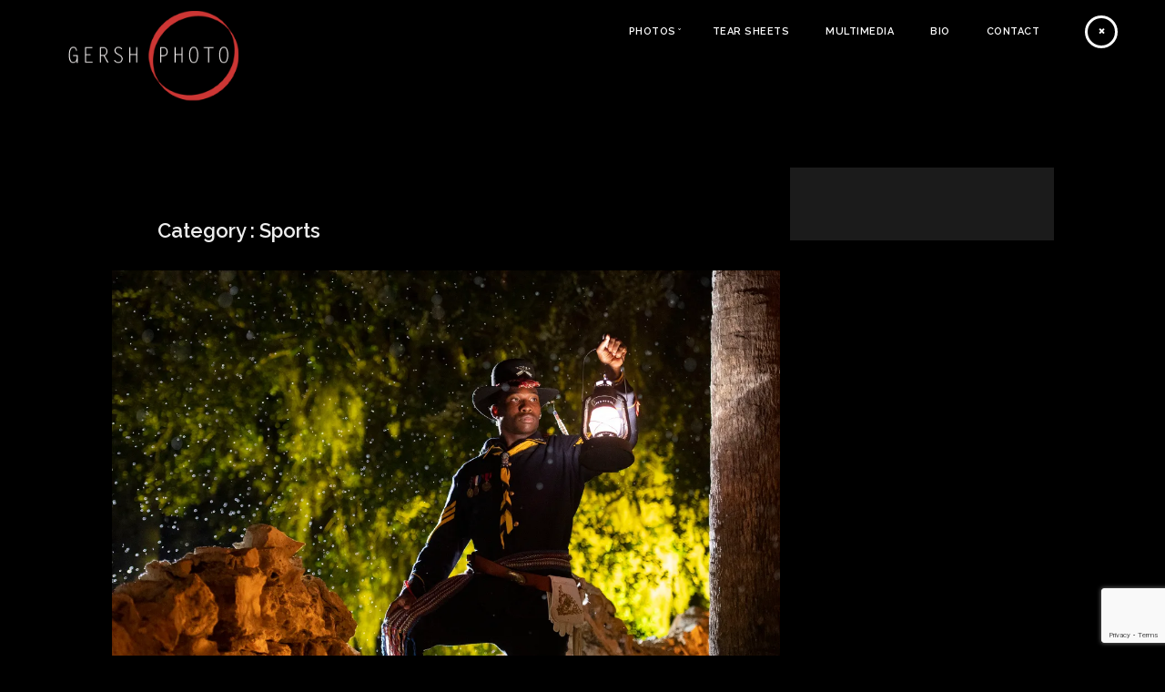

--- FILE ---
content_type: text/html; charset=UTF-8
request_url: https://www.gershphoto.com/category/sports/
body_size: 14444
content:
<!doctype html>
<html lang="en-US">
<head>
	<meta http-equiv="Content-Type" content="text/html; charset=UTF-8" />
	<meta name="viewport" content="width=device-width, initial-scale=1, maximum-scale=1" />
	<title>Sports Archives - Max Gersh</title>
	<link rel="pingback" href="https://www.gershphoto.com/xmlrpc.php" />
		<link rel="shortcut icon" href="https://www.gershphoto.com/wp-content/uploads/2014/09/favicon.ico" />
		<meta name='robots' content='index, follow, max-image-preview:large, max-snippet:-1, max-video-preview:-1' />

	<!-- This site is optimized with the Yoast SEO plugin v25.0 - https://yoast.com/wordpress/plugins/seo/ -->
	<link rel="canonical" href="https://www.gershphoto.com/category/sports/" />
	<meta property="og:locale" content="en_US" />
	<meta property="og:type" content="article" />
	<meta property="og:title" content="Sports Archives - Max Gersh" />
	<meta property="og:url" content="https://www.gershphoto.com/category/sports/" />
	<meta property="og:site_name" content="Max Gersh" />
	<meta name="twitter:card" content="summary_large_image" />
	<meta name="twitter:site" content="@pd_cameraman" />
	<script type="application/ld+json" class="yoast-schema-graph">{"@context":"https://schema.org","@graph":[{"@type":"CollectionPage","@id":"https://www.gershphoto.com/category/sports/","url":"https://www.gershphoto.com/category/sports/","name":"Sports Archives - Max Gersh","isPartOf":{"@id":"https://www.gershphoto.com/#website"},"primaryImageOfPage":{"@id":"https://www.gershphoto.com/category/sports/#primaryimage"},"image":{"@id":"https://www.gershphoto.com/category/sports/#primaryimage"},"thumbnailUrl":"https://i0.wp.com/www.gershphoto.com/wp-content/uploads/2020/02/080619-FBTabMacHarris01-MSG.jpg?fit=2400%2C1600&ssl=1","breadcrumb":{"@id":"https://www.gershphoto.com/category/sports/#breadcrumb"},"inLanguage":"en-US"},{"@type":"ImageObject","inLanguage":"en-US","@id":"https://www.gershphoto.com/category/sports/#primaryimage","url":"https://i0.wp.com/www.gershphoto.com/wp-content/uploads/2020/02/080619-FBTabMacHarris01-MSG.jpg?fit=2400%2C1600&ssl=1","contentUrl":"https://i0.wp.com/www.gershphoto.com/wp-content/uploads/2020/02/080619-FBTabMacHarris01-MSG.jpg?fit=2400%2C1600&ssl=1","width":2400,"height":1600,"caption":"Mac Harris on Tuesday, Aug. 6, 2019, in The Villages."},{"@type":"BreadcrumbList","@id":"https://www.gershphoto.com/category/sports/#breadcrumb","itemListElement":[{"@type":"ListItem","position":1,"name":"Home","item":"https://www.gershphoto.com/"},{"@type":"ListItem","position":2,"name":"Sports"}]},{"@type":"WebSite","@id":"https://www.gershphoto.com/#website","url":"https://www.gershphoto.com/","name":"Max Gersh | Photojournalist","description":"Photojournalist","potentialAction":[{"@type":"SearchAction","target":{"@type":"EntryPoint","urlTemplate":"https://www.gershphoto.com/?s={search_term_string}"},"query-input":{"@type":"PropertyValueSpecification","valueRequired":true,"valueName":"search_term_string"}}],"inLanguage":"en-US"}]}</script>
	<!-- / Yoast SEO plugin. -->


<link rel='dns-prefetch' href='//www.gershphoto.com' />
<link rel='dns-prefetch' href='//secure.gravatar.com' />
<link rel='dns-prefetch' href='//platform-api.sharethis.com' />
<link rel='dns-prefetch' href='//www.googletagmanager.com' />
<link rel='dns-prefetch' href='//stats.wp.com' />
<link rel='dns-prefetch' href='//fonts.googleapis.com' />
<link rel='dns-prefetch' href='//v0.wordpress.com' />
<link rel='preconnect' href='//i0.wp.com' />
<link rel="alternate" type="application/rss+xml" title="Max Gersh &raquo; Feed" href="https://www.gershphoto.com/feed/" />
<link rel="alternate" type="application/rss+xml" title="Max Gersh &raquo; Comments Feed" href="https://www.gershphoto.com/comments/feed/" />
<link rel="alternate" type="application/rss+xml" title="Max Gersh &raquo; Sports Category Feed" href="https://www.gershphoto.com/category/sports/feed/" />
<style id='wp-img-auto-sizes-contain-inline-css' type='text/css'>
img:is([sizes=auto i],[sizes^="auto," i]){contain-intrinsic-size:3000px 1500px}
/*# sourceURL=wp-img-auto-sizes-contain-inline-css */
</style>
<style id='wp-emoji-styles-inline-css' type='text/css'>

	img.wp-smiley, img.emoji {
		display: inline !important;
		border: none !important;
		box-shadow: none !important;
		height: 1em !important;
		width: 1em !important;
		margin: 0 0.07em !important;
		vertical-align: -0.1em !important;
		background: none !important;
		padding: 0 !important;
	}
/*# sourceURL=wp-emoji-styles-inline-css */
</style>
<style id='wp-block-library-inline-css' type='text/css'>
:root{--wp-block-synced-color:#7a00df;--wp-block-synced-color--rgb:122,0,223;--wp-bound-block-color:var(--wp-block-synced-color);--wp-editor-canvas-background:#ddd;--wp-admin-theme-color:#007cba;--wp-admin-theme-color--rgb:0,124,186;--wp-admin-theme-color-darker-10:#006ba1;--wp-admin-theme-color-darker-10--rgb:0,107,160.5;--wp-admin-theme-color-darker-20:#005a87;--wp-admin-theme-color-darker-20--rgb:0,90,135;--wp-admin-border-width-focus:2px}@media (min-resolution:192dpi){:root{--wp-admin-border-width-focus:1.5px}}.wp-element-button{cursor:pointer}:root .has-very-light-gray-background-color{background-color:#eee}:root .has-very-dark-gray-background-color{background-color:#313131}:root .has-very-light-gray-color{color:#eee}:root .has-very-dark-gray-color{color:#313131}:root .has-vivid-green-cyan-to-vivid-cyan-blue-gradient-background{background:linear-gradient(135deg,#00d084,#0693e3)}:root .has-purple-crush-gradient-background{background:linear-gradient(135deg,#34e2e4,#4721fb 50%,#ab1dfe)}:root .has-hazy-dawn-gradient-background{background:linear-gradient(135deg,#faaca8,#dad0ec)}:root .has-subdued-olive-gradient-background{background:linear-gradient(135deg,#fafae1,#67a671)}:root .has-atomic-cream-gradient-background{background:linear-gradient(135deg,#fdd79a,#004a59)}:root .has-nightshade-gradient-background{background:linear-gradient(135deg,#330968,#31cdcf)}:root .has-midnight-gradient-background{background:linear-gradient(135deg,#020381,#2874fc)}:root{--wp--preset--font-size--normal:16px;--wp--preset--font-size--huge:42px}.has-regular-font-size{font-size:1em}.has-larger-font-size{font-size:2.625em}.has-normal-font-size{font-size:var(--wp--preset--font-size--normal)}.has-huge-font-size{font-size:var(--wp--preset--font-size--huge)}.has-text-align-center{text-align:center}.has-text-align-left{text-align:left}.has-text-align-right{text-align:right}.has-fit-text{white-space:nowrap!important}#end-resizable-editor-section{display:none}.aligncenter{clear:both}.items-justified-left{justify-content:flex-start}.items-justified-center{justify-content:center}.items-justified-right{justify-content:flex-end}.items-justified-space-between{justify-content:space-between}.screen-reader-text{border:0;clip-path:inset(50%);height:1px;margin:-1px;overflow:hidden;padding:0;position:absolute;width:1px;word-wrap:normal!important}.screen-reader-text:focus{background-color:#ddd;clip-path:none;color:#444;display:block;font-size:1em;height:auto;left:5px;line-height:normal;padding:15px 23px 14px;text-decoration:none;top:5px;width:auto;z-index:100000}html :where(.has-border-color){border-style:solid}html :where([style*=border-top-color]){border-top-style:solid}html :where([style*=border-right-color]){border-right-style:solid}html :where([style*=border-bottom-color]){border-bottom-style:solid}html :where([style*=border-left-color]){border-left-style:solid}html :where([style*=border-width]){border-style:solid}html :where([style*=border-top-width]){border-top-style:solid}html :where([style*=border-right-width]){border-right-style:solid}html :where([style*=border-bottom-width]){border-bottom-style:solid}html :where([style*=border-left-width]){border-left-style:solid}html :where(img[class*=wp-image-]){height:auto;max-width:100%}:where(figure){margin:0 0 1em}html :where(.is-position-sticky){--wp-admin--admin-bar--position-offset:var(--wp-admin--admin-bar--height,0px)}@media screen and (max-width:600px){html :where(.is-position-sticky){--wp-admin--admin-bar--position-offset:0px}}

/*# sourceURL=wp-block-library-inline-css */
</style><style id='wp-block-paragraph-inline-css' type='text/css'>
.is-small-text{font-size:.875em}.is-regular-text{font-size:1em}.is-large-text{font-size:2.25em}.is-larger-text{font-size:3em}.has-drop-cap:not(:focus):first-letter{float:left;font-size:8.4em;font-style:normal;font-weight:100;line-height:.68;margin:.05em .1em 0 0;text-transform:uppercase}body.rtl .has-drop-cap:not(:focus):first-letter{float:none;margin-left:.1em}p.has-drop-cap.has-background{overflow:hidden}:root :where(p.has-background){padding:1.25em 2.375em}:where(p.has-text-color:not(.has-link-color)) a{color:inherit}p.has-text-align-left[style*="writing-mode:vertical-lr"],p.has-text-align-right[style*="writing-mode:vertical-rl"]{rotate:180deg}
/*# sourceURL=https://www.gershphoto.com/wp-includes/blocks/paragraph/style.min.css */
</style>
<style id='global-styles-inline-css' type='text/css'>
:root{--wp--preset--aspect-ratio--square: 1;--wp--preset--aspect-ratio--4-3: 4/3;--wp--preset--aspect-ratio--3-4: 3/4;--wp--preset--aspect-ratio--3-2: 3/2;--wp--preset--aspect-ratio--2-3: 2/3;--wp--preset--aspect-ratio--16-9: 16/9;--wp--preset--aspect-ratio--9-16: 9/16;--wp--preset--color--black: #000000;--wp--preset--color--cyan-bluish-gray: #abb8c3;--wp--preset--color--white: #ffffff;--wp--preset--color--pale-pink: #f78da7;--wp--preset--color--vivid-red: #cf2e2e;--wp--preset--color--luminous-vivid-orange: #ff6900;--wp--preset--color--luminous-vivid-amber: #fcb900;--wp--preset--color--light-green-cyan: #7bdcb5;--wp--preset--color--vivid-green-cyan: #00d084;--wp--preset--color--pale-cyan-blue: #8ed1fc;--wp--preset--color--vivid-cyan-blue: #0693e3;--wp--preset--color--vivid-purple: #9b51e0;--wp--preset--gradient--vivid-cyan-blue-to-vivid-purple: linear-gradient(135deg,rgb(6,147,227) 0%,rgb(155,81,224) 100%);--wp--preset--gradient--light-green-cyan-to-vivid-green-cyan: linear-gradient(135deg,rgb(122,220,180) 0%,rgb(0,208,130) 100%);--wp--preset--gradient--luminous-vivid-amber-to-luminous-vivid-orange: linear-gradient(135deg,rgb(252,185,0) 0%,rgb(255,105,0) 100%);--wp--preset--gradient--luminous-vivid-orange-to-vivid-red: linear-gradient(135deg,rgb(255,105,0) 0%,rgb(207,46,46) 100%);--wp--preset--gradient--very-light-gray-to-cyan-bluish-gray: linear-gradient(135deg,rgb(238,238,238) 0%,rgb(169,184,195) 100%);--wp--preset--gradient--cool-to-warm-spectrum: linear-gradient(135deg,rgb(74,234,220) 0%,rgb(151,120,209) 20%,rgb(207,42,186) 40%,rgb(238,44,130) 60%,rgb(251,105,98) 80%,rgb(254,248,76) 100%);--wp--preset--gradient--blush-light-purple: linear-gradient(135deg,rgb(255,206,236) 0%,rgb(152,150,240) 100%);--wp--preset--gradient--blush-bordeaux: linear-gradient(135deg,rgb(254,205,165) 0%,rgb(254,45,45) 50%,rgb(107,0,62) 100%);--wp--preset--gradient--luminous-dusk: linear-gradient(135deg,rgb(255,203,112) 0%,rgb(199,81,192) 50%,rgb(65,88,208) 100%);--wp--preset--gradient--pale-ocean: linear-gradient(135deg,rgb(255,245,203) 0%,rgb(182,227,212) 50%,rgb(51,167,181) 100%);--wp--preset--gradient--electric-grass: linear-gradient(135deg,rgb(202,248,128) 0%,rgb(113,206,126) 100%);--wp--preset--gradient--midnight: linear-gradient(135deg,rgb(2,3,129) 0%,rgb(40,116,252) 100%);--wp--preset--font-size--small: 13px;--wp--preset--font-size--medium: 20px;--wp--preset--font-size--large: 36px;--wp--preset--font-size--x-large: 42px;--wp--preset--spacing--20: 0.44rem;--wp--preset--spacing--30: 0.67rem;--wp--preset--spacing--40: 1rem;--wp--preset--spacing--50: 1.5rem;--wp--preset--spacing--60: 2.25rem;--wp--preset--spacing--70: 3.38rem;--wp--preset--spacing--80: 5.06rem;--wp--preset--shadow--natural: 6px 6px 9px rgba(0, 0, 0, 0.2);--wp--preset--shadow--deep: 12px 12px 50px rgba(0, 0, 0, 0.4);--wp--preset--shadow--sharp: 6px 6px 0px rgba(0, 0, 0, 0.2);--wp--preset--shadow--outlined: 6px 6px 0px -3px rgb(255, 255, 255), 6px 6px rgb(0, 0, 0);--wp--preset--shadow--crisp: 6px 6px 0px rgb(0, 0, 0);}:where(.is-layout-flex){gap: 0.5em;}:where(.is-layout-grid){gap: 0.5em;}body .is-layout-flex{display: flex;}.is-layout-flex{flex-wrap: wrap;align-items: center;}.is-layout-flex > :is(*, div){margin: 0;}body .is-layout-grid{display: grid;}.is-layout-grid > :is(*, div){margin: 0;}:where(.wp-block-columns.is-layout-flex){gap: 2em;}:where(.wp-block-columns.is-layout-grid){gap: 2em;}:where(.wp-block-post-template.is-layout-flex){gap: 1.25em;}:where(.wp-block-post-template.is-layout-grid){gap: 1.25em;}.has-black-color{color: var(--wp--preset--color--black) !important;}.has-cyan-bluish-gray-color{color: var(--wp--preset--color--cyan-bluish-gray) !important;}.has-white-color{color: var(--wp--preset--color--white) !important;}.has-pale-pink-color{color: var(--wp--preset--color--pale-pink) !important;}.has-vivid-red-color{color: var(--wp--preset--color--vivid-red) !important;}.has-luminous-vivid-orange-color{color: var(--wp--preset--color--luminous-vivid-orange) !important;}.has-luminous-vivid-amber-color{color: var(--wp--preset--color--luminous-vivid-amber) !important;}.has-light-green-cyan-color{color: var(--wp--preset--color--light-green-cyan) !important;}.has-vivid-green-cyan-color{color: var(--wp--preset--color--vivid-green-cyan) !important;}.has-pale-cyan-blue-color{color: var(--wp--preset--color--pale-cyan-blue) !important;}.has-vivid-cyan-blue-color{color: var(--wp--preset--color--vivid-cyan-blue) !important;}.has-vivid-purple-color{color: var(--wp--preset--color--vivid-purple) !important;}.has-black-background-color{background-color: var(--wp--preset--color--black) !important;}.has-cyan-bluish-gray-background-color{background-color: var(--wp--preset--color--cyan-bluish-gray) !important;}.has-white-background-color{background-color: var(--wp--preset--color--white) !important;}.has-pale-pink-background-color{background-color: var(--wp--preset--color--pale-pink) !important;}.has-vivid-red-background-color{background-color: var(--wp--preset--color--vivid-red) !important;}.has-luminous-vivid-orange-background-color{background-color: var(--wp--preset--color--luminous-vivid-orange) !important;}.has-luminous-vivid-amber-background-color{background-color: var(--wp--preset--color--luminous-vivid-amber) !important;}.has-light-green-cyan-background-color{background-color: var(--wp--preset--color--light-green-cyan) !important;}.has-vivid-green-cyan-background-color{background-color: var(--wp--preset--color--vivid-green-cyan) !important;}.has-pale-cyan-blue-background-color{background-color: var(--wp--preset--color--pale-cyan-blue) !important;}.has-vivid-cyan-blue-background-color{background-color: var(--wp--preset--color--vivid-cyan-blue) !important;}.has-vivid-purple-background-color{background-color: var(--wp--preset--color--vivid-purple) !important;}.has-black-border-color{border-color: var(--wp--preset--color--black) !important;}.has-cyan-bluish-gray-border-color{border-color: var(--wp--preset--color--cyan-bluish-gray) !important;}.has-white-border-color{border-color: var(--wp--preset--color--white) !important;}.has-pale-pink-border-color{border-color: var(--wp--preset--color--pale-pink) !important;}.has-vivid-red-border-color{border-color: var(--wp--preset--color--vivid-red) !important;}.has-luminous-vivid-orange-border-color{border-color: var(--wp--preset--color--luminous-vivid-orange) !important;}.has-luminous-vivid-amber-border-color{border-color: var(--wp--preset--color--luminous-vivid-amber) !important;}.has-light-green-cyan-border-color{border-color: var(--wp--preset--color--light-green-cyan) !important;}.has-vivid-green-cyan-border-color{border-color: var(--wp--preset--color--vivid-green-cyan) !important;}.has-pale-cyan-blue-border-color{border-color: var(--wp--preset--color--pale-cyan-blue) !important;}.has-vivid-cyan-blue-border-color{border-color: var(--wp--preset--color--vivid-cyan-blue) !important;}.has-vivid-purple-border-color{border-color: var(--wp--preset--color--vivid-purple) !important;}.has-vivid-cyan-blue-to-vivid-purple-gradient-background{background: var(--wp--preset--gradient--vivid-cyan-blue-to-vivid-purple) !important;}.has-light-green-cyan-to-vivid-green-cyan-gradient-background{background: var(--wp--preset--gradient--light-green-cyan-to-vivid-green-cyan) !important;}.has-luminous-vivid-amber-to-luminous-vivid-orange-gradient-background{background: var(--wp--preset--gradient--luminous-vivid-amber-to-luminous-vivid-orange) !important;}.has-luminous-vivid-orange-to-vivid-red-gradient-background{background: var(--wp--preset--gradient--luminous-vivid-orange-to-vivid-red) !important;}.has-very-light-gray-to-cyan-bluish-gray-gradient-background{background: var(--wp--preset--gradient--very-light-gray-to-cyan-bluish-gray) !important;}.has-cool-to-warm-spectrum-gradient-background{background: var(--wp--preset--gradient--cool-to-warm-spectrum) !important;}.has-blush-light-purple-gradient-background{background: var(--wp--preset--gradient--blush-light-purple) !important;}.has-blush-bordeaux-gradient-background{background: var(--wp--preset--gradient--blush-bordeaux) !important;}.has-luminous-dusk-gradient-background{background: var(--wp--preset--gradient--luminous-dusk) !important;}.has-pale-ocean-gradient-background{background: var(--wp--preset--gradient--pale-ocean) !important;}.has-electric-grass-gradient-background{background: var(--wp--preset--gradient--electric-grass) !important;}.has-midnight-gradient-background{background: var(--wp--preset--gradient--midnight) !important;}.has-small-font-size{font-size: var(--wp--preset--font-size--small) !important;}.has-medium-font-size{font-size: var(--wp--preset--font-size--medium) !important;}.has-large-font-size{font-size: var(--wp--preset--font-size--large) !important;}.has-x-large-font-size{font-size: var(--wp--preset--font-size--x-large) !important;}
/*# sourceURL=global-styles-inline-css */
</style>

<style id='classic-theme-styles-inline-css' type='text/css'>
/*! This file is auto-generated */
.wp-block-button__link{color:#fff;background-color:#32373c;border-radius:9999px;box-shadow:none;text-decoration:none;padding:calc(.667em + 2px) calc(1.333em + 2px);font-size:1.125em}.wp-block-file__button{background:#32373c;color:#fff;text-decoration:none}
/*# sourceURL=/wp-includes/css/classic-themes.min.css */
</style>
<link rel='stylesheet' id='contact-form-7-css' href='https://www.gershphoto.com/wp-content/plugins/contact-form-7/includes/css/styles.css?ver=6.0.6' type='text/css' media='all' />
<link rel='stylesheet' id='MainStyle-css' href='https://www.gershphoto.com/wp-content/themes/darkroom%202/style.css?ver=screen' type='text/css' media='all' />
<style id='MainStyle-inline-css' type='text/css'>

	h1,h2,h3,h4,h5,h6,
	.menu-title,
	.header-menu-wrap li a,
	.ui-tabs-anchor,
	.donutcounter-item,
	.tp-caption,
	.divider-title,
	.item-title,
	#gridblock-filters,
	.breadcrumb,
	.social-header-wrap ul li.contact-text,
	#gridblock-filter-select,
	.skillbar,
	.time-count-data,
	.time-count-title,
	.client-position,
	.boxtitle-hover,
	.portfolio-share li.sharethis,
	.pagination-navigation,
	.mbutton,
	.sc_slideshowtitle,
	.pricing-table,
	.quote_say,
	.quote_author,
	.mtheme-dropcap,
	.woocommerce-breadcrumb,
	.mtheme-woo-order-selected-wrap,
	.woocommerce-pagination,
	.mtheme-woocommerce-description-wrap,
	.woocommerce #content button,
	.woocommerce ul.products li.product .onsale,
	.woocommerce-page ul.products li.product .onsale,
	.header-shopping-cart,
	.woocommerce table.shop_table thead,
	.woocommerce .cart .button,
	.woocommerce .price,
	#contact .button,
	.project-details h4,
	.project-client-info h4,
	.project-details-link h4 a,
	.slideshow-box-title,
	.woocommerce form .form-row label, .woocommerce-page form .form-row label,
	.tp-caption.large_bold_white,
	.tp-caption.medium_light_white,
	.wpcf7-form input[type="button"],
	.wpcf7-form input[type="submit"],
	.wpcf7-form input[type="reset"],
	li.bbp-forum-info a.bbp-forum-title,
	.bbp-forums-list a.bbp-forum-link {
		font-family: "Raleway","Helvetica Neue",Helvetica,Arial,sans-serif;
	}
/*# sourceURL=MainStyle-inline-css */
</style>
<link rel='stylesheet' id='videoJSCSS-css' href='https://www.gershphoto.com/wp-content/themes/darkroom%202/js/videojs/video-js.css?ver=6.9' type='text/css' media='screen' />
<link rel='stylesheet' id='fontAwesome-css' href='https://www.gershphoto.com/wp-content/themes/darkroom%202/css/font-awesome/css/font-awesome.min.css?ver=6.9' type='text/css' media='screen' />
<link rel='stylesheet' id='magnific_lightbox-css' href='https://www.gershphoto.com/wp-content/themes/darkroom%202/css/magnific/magnific-popup.css?ver=6.9' type='text/css' media='screen' />
<link rel='stylesheet' id='navMenuCSS-css' href='https://www.gershphoto.com/wp-content/themes/darkroom%202/css/menu/superfish.css?ver=6.9' type='text/css' media='screen' />
<link rel='stylesheet' id='MobileMenuCSS-css' href='https://www.gershphoto.com/wp-content/themes/darkroom%202/css/menu/mobile-menu.css?ver=6.9' type='text/css' media='screen' />
<link rel='stylesheet' id='flexislider_css-css' href='https://www.gershphoto.com/wp-content/themes/darkroom%202/css/flexislider/flexslider-page.css?ver=6.9' type='text/css' media='screen' />
<link rel='stylesheet' id='css_jplayer-css' href='https://www.gershphoto.com/wp-content/themes/darkroom%202/css/html5player/jplayer.dark.css?ver=6.9' type='text/css' media='screen' />
<link rel='stylesheet' id='DarkStyle-css' href='https://www.gershphoto.com/wp-content/themes/darkroom%202/style_dark.css?ver=6.9' type='text/css' media='screen' />
<link rel='stylesheet' id='mtheme-ie-css' href='https://www.gershphoto.com/wp-content/themes/darkroom%202/css/ie.css?ver=6.9' type='text/css' media='all' />
<link rel='stylesheet' id='Raleway_font-css' href='https://fonts.googleapis.com/css?family=Raleway:400,100,200,300,500,600,700,800,900' type='text/css' media='screen' />
<link rel='stylesheet' id='Crimson_font-css' href='https://fonts.googleapis.com/css?family=Crimson+Text:400,400italic,600,600italic,700,700italic' type='text/css' media='screen' />
<link rel='stylesheet' id='ResponsiveCSS-css' href='https://www.gershphoto.com/wp-content/themes/darkroom%202/css/responsive.css?ver=6.9' type='text/css' media='screen' />
<style id='ResponsiveCSS-inline-css' type='text/css'>
.pattern-overlay {background:none;}.logo img { width: 215px; }.logo { margin-top: 3px; }.logo { margin-left: 60px; }.logo-mobile .logoimage { width: 90px; }.logo-mobile .logoimage { height: auto; }.logo-mobile .logoimage { top: 2px; }.pattern-overlay { opacity: 0.85; }.container-outer {
    margin-top: 115px;
}

.slideshow_caption,
.static_slideshow_caption {
padding-bottom: 5px;
text-shadow: 0.1em 0.1em 0.9em black;
}

.single-mtheme_featured .wp-post-navigation {
    display: none;
}
/*# sourceURL=ResponsiveCSS-inline-css */
</style>
<link rel='stylesheet' id='CustomStyle-css' href='https://www.gershphoto.com/wp-content/themes/darkroom%202/custom.css?ver=6.9' type='text/css' media='screen' />
<style id='akismet-widget-style-inline-css' type='text/css'>

			.a-stats {
				--akismet-color-mid-green: #357b49;
				--akismet-color-white: #fff;
				--akismet-color-light-grey: #f6f7f7;

				max-width: 350px;
				width: auto;
			}

			.a-stats * {
				all: unset;
				box-sizing: border-box;
			}

			.a-stats strong {
				font-weight: 600;
			}

			.a-stats a.a-stats__link,
			.a-stats a.a-stats__link:visited,
			.a-stats a.a-stats__link:active {
				background: var(--akismet-color-mid-green);
				border: none;
				box-shadow: none;
				border-radius: 8px;
				color: var(--akismet-color-white);
				cursor: pointer;
				display: block;
				font-family: -apple-system, BlinkMacSystemFont, 'Segoe UI', 'Roboto', 'Oxygen-Sans', 'Ubuntu', 'Cantarell', 'Helvetica Neue', sans-serif;
				font-weight: 500;
				padding: 12px;
				text-align: center;
				text-decoration: none;
				transition: all 0.2s ease;
			}

			/* Extra specificity to deal with TwentyTwentyOne focus style */
			.widget .a-stats a.a-stats__link:focus {
				background: var(--akismet-color-mid-green);
				color: var(--akismet-color-white);
				text-decoration: none;
			}

			.a-stats a.a-stats__link:hover {
				filter: brightness(110%);
				box-shadow: 0 4px 12px rgba(0, 0, 0, 0.06), 0 0 2px rgba(0, 0, 0, 0.16);
			}

			.a-stats .count {
				color: var(--akismet-color-white);
				display: block;
				font-size: 1.5em;
				line-height: 1.4;
				padding: 0 13px;
				white-space: nowrap;
			}
		
/*# sourceURL=akismet-widget-style-inline-css */
</style>
<script type="text/javascript" src="https://www.gershphoto.com/wp-includes/js/jquery/jquery.min.js?ver=3.7.1" id="jquery-core-js"></script>
<script type="text/javascript" src="https://www.gershphoto.com/wp-includes/js/jquery/jquery-migrate.min.js?ver=3.4.1" id="jquery-migrate-js"></script>
<script type="text/javascript" src="//platform-api.sharethis.com/js/sharethis.js#source=googleanalytics-wordpress#product=ga&amp;property=5f2973993eb17400127b0216" id="googleanalytics-platform-sharethis-js"></script>

<!-- Google tag (gtag.js) snippet added by Site Kit -->

<!-- Google Analytics snippet added by Site Kit -->
<script type="text/javascript" src="https://www.googletagmanager.com/gtag/js?id=G-304JELXR30" id="google_gtagjs-js" async></script>
<script type="text/javascript" id="google_gtagjs-js-after">
/* <![CDATA[ */
window.dataLayer = window.dataLayer || [];function gtag(){dataLayer.push(arguments);}
gtag("set","linker",{"domains":["www.gershphoto.com"]});
gtag("js", new Date());
gtag("set", "developer_id.dZTNiMT", true);
gtag("config", "G-304JELXR30");
//# sourceURL=google_gtagjs-js-after
/* ]]> */
</script>

<!-- End Google tag (gtag.js) snippet added by Site Kit -->
<link rel="https://api.w.org/" href="https://www.gershphoto.com/wp-json/" /><link rel="alternate" title="JSON" type="application/json" href="https://www.gershphoto.com/wp-json/wp/v2/categories/2075" /><link rel="EditURI" type="application/rsd+xml" title="RSD" href="https://www.gershphoto.com/xmlrpc.php?rsd" />
<meta name="generator" content="WordPress 6.9" />
<meta name="generator" content="Site Kit by Google 1.151.0" />	<style>img#wpstats{display:none}</style>
		<style data-context="foundation-flickity-css">/*! Flickity v2.0.2
http://flickity.metafizzy.co
---------------------------------------------- */.flickity-enabled{position:relative}.flickity-enabled:focus{outline:0}.flickity-viewport{overflow:hidden;position:relative;height:100%}.flickity-slider{position:absolute;width:100%;height:100%}.flickity-enabled.is-draggable{-webkit-tap-highlight-color:transparent;tap-highlight-color:transparent;-webkit-user-select:none;-moz-user-select:none;-ms-user-select:none;user-select:none}.flickity-enabled.is-draggable .flickity-viewport{cursor:move;cursor:-webkit-grab;cursor:grab}.flickity-enabled.is-draggable .flickity-viewport.is-pointer-down{cursor:-webkit-grabbing;cursor:grabbing}.flickity-prev-next-button{position:absolute;top:50%;width:44px;height:44px;border:none;border-radius:50%;background:#fff;background:hsla(0,0%,100%,.75);cursor:pointer;-webkit-transform:translateY(-50%);transform:translateY(-50%)}.flickity-prev-next-button:hover{background:#fff}.flickity-prev-next-button:focus{outline:0;box-shadow:0 0 0 5px #09f}.flickity-prev-next-button:active{opacity:.6}.flickity-prev-next-button.previous{left:10px}.flickity-prev-next-button.next{right:10px}.flickity-rtl .flickity-prev-next-button.previous{left:auto;right:10px}.flickity-rtl .flickity-prev-next-button.next{right:auto;left:10px}.flickity-prev-next-button:disabled{opacity:.3;cursor:auto}.flickity-prev-next-button svg{position:absolute;left:20%;top:20%;width:60%;height:60%}.flickity-prev-next-button .arrow{fill:#333}.flickity-page-dots{position:absolute;width:100%;bottom:-25px;padding:0;margin:0;list-style:none;text-align:center;line-height:1}.flickity-rtl .flickity-page-dots{direction:rtl}.flickity-page-dots .dot{display:inline-block;width:10px;height:10px;margin:0 8px;background:#333;border-radius:50%;opacity:.25;cursor:pointer}.flickity-page-dots .dot.is-selected{opacity:1}</style><style data-context="foundation-slideout-css">.slideout-menu{position:fixed;left:0;top:0;bottom:0;right:auto;z-index:0;width:256px;overflow-y:auto;-webkit-overflow-scrolling:touch;display:none}.slideout-menu.pushit-right{left:auto;right:0}.slideout-panel{position:relative;z-index:1;will-change:transform}.slideout-open,.slideout-open .slideout-panel,.slideout-open body{overflow:hidden}.slideout-open .slideout-menu{display:block}.pushit{display:none}</style><script type="text/javascript">
var mtheme_uri="https://www.gershphoto.com/wp-content/themes/darkroom%202";
</script>
<script>
(function() {
	(function (i, s, o, g, r, a, m) {
		i['GoogleAnalyticsObject'] = r;
		i[r] = i[r] || function () {
				(i[r].q = i[r].q || []).push(arguments)
			}, i[r].l = 1 * new Date();
		a = s.createElement(o),
			m = s.getElementsByTagName(o)[0];
		a.async = 1;
		a.src = g;
		m.parentNode.insertBefore(a, m)
	})(window, document, 'script', 'https://google-analytics.com/analytics.js', 'ga');

	ga('create', 'UA-3654602-1', 'auto');
			ga('send', 'pageview');
	})();
</script>
<link rel="icon" href="https://i0.wp.com/www.gershphoto.com/wp-content/uploads/2018/10/cropped-GP_SQUARE.jpg?fit=32%2C32&#038;ssl=1" sizes="32x32" />
<link rel="icon" href="https://i0.wp.com/www.gershphoto.com/wp-content/uploads/2018/10/cropped-GP_SQUARE.jpg?fit=192%2C192&#038;ssl=1" sizes="192x192" />
<link rel="apple-touch-icon" href="https://i0.wp.com/www.gershphoto.com/wp-content/uploads/2018/10/cropped-GP_SQUARE.jpg?fit=180%2C180&#038;ssl=1" />
<meta name="msapplication-TileImage" content="https://i0.wp.com/www.gershphoto.com/wp-content/uploads/2018/10/cropped-GP_SQUARE.jpg?fit=270%2C270&#038;ssl=1" />
<style>.ios7.web-app-mode.has-fixed header{ background-color: rgba(3,122,221,.88);}</style>		<style type="text/css" id="wp-custom-css">
			img {

  width: 100%;

  height: auto;

}		</style>
		</head>

<body data-rsssl=1 class="archive category category-sports category-2075 wp-theme-darkroom2 rightclick-block dark  background-ui-bright header-type-transparent dual-logo-support body-dashboard-push">
<div id="dimmer"><div class="dimmer-outer"><div class="dimmer-inner"><div class="dimmer-text"></div></div></div></div><div class="pattern-overlay"></div><div class="responsive-menu-wrap">
	<div class="mobile-menu-toggle">
		<span class="mobile-menu-icon"><i class="fa fa-reorder"></i></span>
				<div class="logo-mobile">
						<img class="logoimage" src="https://www.gershphoto.com/wp-content/uploads/2014/09/GP-LOGO_BLACK.png" alt="logo" />				</div>
	</div>
</div>
<div class="responsive-mobile-menu clearfix">
		<div class="mobile-wpml-lang-selector-wrap">
			</div>
		<div class="mobile-social-header">				

</div>
<form method="get" id="searchform" action="https://www.gershphoto.com/">
<input type="text" value="Search" name="s" id="s" class="right" onfocus="if(this.value == 'Search') {this.value = '';}" onblur="if (this.value == '') {this.value = 'Search';}" />
<button id="searchbutton" title="Search" type="submit"><i class="fa fa-search"></i></button>
</form><ul id="menu-main" class="mobile-menu"><li id="menu-item-30" class="menu-item menu-item-type-post_type menu-item-object-page menu-item-has-children menu-item-30"><a href="#">Photos</a>
<ul class="sub-menu">
	<li id="menu-item-127" class="menu-item menu-item-type-post_type menu-item-object-mtheme_featured menu-item-127"><a href="https://www.gershphoto.com/fullscreen/news/">News</a></li>
	<li id="menu-item-143" class="menu-item menu-item-type-post_type menu-item-object-mtheme_featured menu-item-143"><a href="https://www.gershphoto.com/fullscreen/feature/">Feature</a></li>
	<li id="menu-item-161" class="menu-item menu-item-type-post_type menu-item-object-mtheme_featured menu-item-161"><a href="https://www.gershphoto.com/fullscreen/sports/">Sports</a></li>
	<li id="menu-item-189" class="menu-item menu-item-type-post_type menu-item-object-mtheme_featured menu-item-189"><a href="https://www.gershphoto.com/fullscreen/portraits/">Portraits</a></li>
	<li id="menu-item-2648" class="menu-item menu-item-type-custom menu-item-object-custom menu-item-has-children menu-item-2648"><a>Series and Stories</a>
	<ul class="sub-menu">
		<li id="menu-item-2664" class="menu-item menu-item-type-post_type menu-item-object-mtheme_featured menu-item-2664"><a href="https://www.gershphoto.com/fullscreen/raising-a-steer/">Raising a Steer</a></li>
		<li id="menu-item-2754" class="menu-item menu-item-type-post_type menu-item-object-mtheme_featured menu-item-2754"><a href="https://www.gershphoto.com/fullscreen/florida-county-fairs/">Florida County Fairs</a></li>
		<li id="menu-item-2682" class="menu-item menu-item-type-post_type menu-item-object-mtheme_featured menu-item-2682"><a href="https://www.gershphoto.com/fullscreen/hoops-wrecking-crew/">Hoops Wrecking Crew</a></li>
		<li id="menu-item-2765" class="menu-item menu-item-type-post_type menu-item-object-mtheme_featured menu-item-2765"><a href="https://www.gershphoto.com/fullscreen/gridiron-2018/">Gridiron 2018</a></li>
		<li id="menu-item-2917" class="menu-item menu-item-type-post_type menu-item-object-mtheme_featured menu-item-2917"><a href="https://www.gershphoto.com/fullscreen/gridiron-201/">Gridiron 2019</a></li>
		<li id="menu-item-2665" class="menu-item menu-item-type-custom menu-item-object-custom menu-item-has-children menu-item-2665"><a>Memorial Day</a>
		<ul class="sub-menu">
			<li id="menu-item-2677" class="menu-item menu-item-type-post_type menu-item-object-mtheme_featured menu-item-2677"><a href="https://www.gershphoto.com/fullscreen/treasured-legacy/">Treasured Legacy</a></li>
			<li id="menu-item-2668" class="menu-item menu-item-type-post_type menu-item-object-mtheme_featured menu-item-2668"><a href="https://www.gershphoto.com/fullscreen/polished-grounds/">Polished Grounds</a></li>
		</ul>
</li>
	</ul>
</li>
</ul>
</li>
<li id="menu-item-2852" class="menu-item menu-item-type-post_type menu-item-object-mtheme_featured menu-item-2852"><a href="https://www.gershphoto.com/fullscreen/tear-sheets/">Tear sheets</a></li>
<li id="menu-item-1795" class="menu-item menu-item-type-custom menu-item-object-custom menu-item-1795"><a href="https://www.gershphoto.com/types/multimedia/">Multimedia</a></li>
<li id="menu-item-26" class="menu-item menu-item-type-post_type menu-item-object-page menu-item-26"><a href="https://www.gershphoto.com/bio/">Bio</a></li>
<li id="menu-item-56" class="menu-item menu-item-type-post_type menu-item-object-page menu-item-56"><a href="https://www.gershphoto.com/contact/">Contact</a></li>
</ul></div>	<div class="stickymenu-zone header-block-wrap">
	<div class="header-elements-wrap">
		<div class="logo">
			<a href="https://www.gershphoto.com/">
				<img class="logo-theme-light" src="https://www.gershphoto.com/wp-content/uploads/2014/09/GP-LOGO_WHITE.png" alt="logo" /><img class="logo-theme-dark" src="https://www.gershphoto.com/wp-content/uploads/2014/09/GP-LOGO_BLACK.png" alt="logo" />			</a>
		</div>
		<div class="main-menu-wrap">

			<div class="menu-toggle menu-toggle-off"><i class="fa fa-times"></i></div>
			<nav>
				<div class="mainmenu-navigation clearfix">
					<div class="homemenu">
<ul id="menu-main-1" class="sf-menu sf-navbar"><li class="menu-item menu-item-type-post_type menu-item-object-page menu-item-has-children menu-item-30"><a href="#">Photos</a>
<ul class="sub-menu">
	<li class="menu-item menu-item-type-post_type menu-item-object-mtheme_featured menu-item-127"><a href="https://www.gershphoto.com/fullscreen/news/">News</a></li>
	<li class="menu-item menu-item-type-post_type menu-item-object-mtheme_featured menu-item-143"><a href="https://www.gershphoto.com/fullscreen/feature/">Feature</a></li>
	<li class="menu-item menu-item-type-post_type menu-item-object-mtheme_featured menu-item-161"><a href="https://www.gershphoto.com/fullscreen/sports/">Sports</a></li>
	<li class="menu-item menu-item-type-post_type menu-item-object-mtheme_featured menu-item-189"><a href="https://www.gershphoto.com/fullscreen/portraits/">Portraits</a></li>
	<li class="menu-item menu-item-type-custom menu-item-object-custom menu-item-has-children menu-item-2648"><a>Series and Stories</a>
	<ul class="sub-menu">
		<li class="menu-item menu-item-type-post_type menu-item-object-mtheme_featured menu-item-2664"><a href="https://www.gershphoto.com/fullscreen/raising-a-steer/">Raising a Steer</a></li>
		<li class="menu-item menu-item-type-post_type menu-item-object-mtheme_featured menu-item-2754"><a href="https://www.gershphoto.com/fullscreen/florida-county-fairs/">Florida County Fairs</a></li>
		<li class="menu-item menu-item-type-post_type menu-item-object-mtheme_featured menu-item-2682"><a href="https://www.gershphoto.com/fullscreen/hoops-wrecking-crew/">Hoops Wrecking Crew</a></li>
		<li class="menu-item menu-item-type-post_type menu-item-object-mtheme_featured menu-item-2765"><a href="https://www.gershphoto.com/fullscreen/gridiron-2018/">Gridiron 2018</a></li>
		<li class="menu-item menu-item-type-post_type menu-item-object-mtheme_featured menu-item-2917"><a href="https://www.gershphoto.com/fullscreen/gridiron-201/">Gridiron 2019</a></li>
		<li class="menu-item menu-item-type-custom menu-item-object-custom menu-item-has-children menu-item-2665"><a>Memorial Day</a>
		<ul class="sub-menu">
			<li class="menu-item menu-item-type-post_type menu-item-object-mtheme_featured menu-item-2677"><a href="https://www.gershphoto.com/fullscreen/treasured-legacy/">Treasured Legacy</a></li>
			<li class="menu-item menu-item-type-post_type menu-item-object-mtheme_featured menu-item-2668"><a href="https://www.gershphoto.com/fullscreen/polished-grounds/">Polished Grounds</a></li>
		</ul>
</li>
	</ul>
</li>
</ul>
</li>
<li class="menu-item menu-item-type-post_type menu-item-object-mtheme_featured menu-item-2852"><a href="https://www.gershphoto.com/fullscreen/tear-sheets/">Tear sheets</a></li>
<li class="menu-item menu-item-type-custom menu-item-object-custom menu-item-1795"><a href="https://www.gershphoto.com/types/multimedia/">Multimedia</a></li>
<li class="menu-item menu-item-type-post_type menu-item-object-page menu-item-26"><a href="https://www.gershphoto.com/bio/">Bio</a></li>
<li class="menu-item menu-item-type-post_type menu-item-object-page menu-item-56"><a href="https://www.gershphoto.com/contact/">Contact</a></li>
</ul></div>				</div>
			</nav>
		</div>
			</div>
</div><div class="container-outer"><div class="container-wrapper container-fullwidth"><div class="container clearfix"><div class="archive-header float-left two-column">
<div class="entry-title">
	<h1>
						Category : <span>Sports</span>		</h1>
</div><div class="archive-page-wrapper">

			
				<div class="topseperator entry-wrapper post-standard-wrapper clearfix">


<div class="post-format-media"><a class="postsummaryimage" href="https://www.gershphoto.com/gridiron-2019-the-result-of-teamwork/"><img src="https://i0.wp.com/www.gershphoto.com/wp-content/uploads/2020/02/080619-FBTabMacHarris01-MSG.jpg?resize=1200%2C800&ssl=1" alt="" /></a></div><div class="entry-post-wrapper clearfix">

<div id="post-2919" class="entry-content postformat_contents clearfix post-2919 post type-post status-publish format-standard has-post-thumbnail hentry category-photo category-portrait category-sports tag-bryce-mellado tag-cody-doby tag-ellis-poplaski tag-football tag-gold-rush tag-high-school tag-jackson-park tag-josh-marion tag-lighting tag-mac-harris tag-portrait tag-preps tag-preview tag-richard-pettus tag-sports tag-the-villages tag-western">
		<div class="entry-post-title">
		<h2>
		<a class="postformat_standard" href="https://www.gershphoto.com/gridiron-2019-the-result-of-teamwork/" title="Permalink to Gridiron 2019: The result of teamwork" rel="bookmark">Gridiron 2019: The result of teamwork</a>
		</h2>
		</div>
		<p>We always try to one up ourselves when it comes to the highly conceptualized football preview tabs. Finishing these projects is always a display of teamwork. This year was no different. What was different was my role. I took a leadership role on the project this year. More of an artistic director so to speak. I used the opportunity to continue training one of my colleges on the complexity of lighting, framing and posing. This year&#8217;s theme was gold rush [&hellip;]</p>
	<div class="readmore_link">
	<a href="https://www.gershphoto.com/gridiron-2019-the-result-of-teamwork/">Continue reading &rarr;</a>
	</div>
</div><div class="postsummarywrap">

	<div class="datecomment clearfix">
				<i class="fa fa-pencil"></i>
		<span class="post-meta-category">
			<a href="https://www.gershphoto.com/category/photo/" rel="category tag">Photo</a> / <a href="https://www.gershphoto.com/category/portrait/" rel="category tag">Portrait</a> / <a href="https://www.gershphoto.com/category/sports/" rel="category tag">Sports</a>		</span>
				<span class="post-single-meta">
			<span class="post-meta-time">
			<i class="fa fa-clock-o"></i>
			<a href="https://www.gershphoto.com/gridiron-2019-the-result-of-teamwork/" title="Permalink to Gridiron 2019: The result of teamwork" rel="bookmark">
			5:28 pm , September 1, 2019			</a>
			</span>
					<span class="post-meta-comment">
			<i class="fa fa-comments-o"></i>
			<a href="https://www.gershphoto.com/gridiron-2019-the-result-of-teamwork/#respond">0</a>			</span>
				</span>
	</div>
</div>


</div></div>




		
				<div class=" entry-wrapper post-standard-wrapper clearfix">


<div class="post-format-media"><a class="postsummaryimage" href="https://www.gershphoto.com/my-first-nascar-experience/"><img src="https://i0.wp.com/www.gershphoto.com/wp-content/uploads/2018/11/070718-NASCARDaytonaMONSTER01.jpg?resize=1200%2C800&ssl=1" alt="" /></a></div><div class="entry-post-wrapper clearfix">

<div id="post-2799" class="entry-content postformat_contents clearfix post-2799 post type-post status-publish format-standard has-post-thumbnail hentry category-photo category-sports tag-byron-dragway tag-coca-cola tag-coke-zero-400 tag-crash tag-daytona tag-daytona-international-speedway tag-firecracker-250 tag-monster tag-nascar tag-race tag-rockford-speedway tag-xfinity">
		<div class="entry-post-title">
		<h2>
		<a class="postformat_standard" href="https://www.gershphoto.com/my-first-nascar-experience/" title="Permalink to My first NASCAR experience" rel="bookmark">My first NASCAR experience</a>
		</h2>
		</div>
		<p>There&#8217;s a first time for everything. And July 2018 brought me my first opportunity to cover a NASCAR race. Now I&#8217;ve covered auto racing before. I shot a few races at the Rockford Speedway. I shot even more races at the Byron Dragway. Heck. I&#8217;ve even shot go-kart racing. But it wasn&#8217;t until moving to Florida that I was in a market where I would get to over NASCAR. My paper really only covers two big race weekends. The Daytona [&hellip;]</p>
	<div class="readmore_link">
	<a href="https://www.gershphoto.com/my-first-nascar-experience/">Continue reading &rarr;</a>
	</div>
</div><div class="postsummarywrap">

	<div class="datecomment clearfix">
				<i class="fa fa-pencil"></i>
		<span class="post-meta-category">
			<a href="https://www.gershphoto.com/category/photo/" rel="category tag">Photo</a> / <a href="https://www.gershphoto.com/category/sports/" rel="category tag">Sports</a>		</span>
				<span class="post-single-meta">
			<span class="post-meta-time">
			<i class="fa fa-clock-o"></i>
			<a href="https://www.gershphoto.com/my-first-nascar-experience/" title="Permalink to My first NASCAR experience" rel="bookmark">
			12:00 am , July 31, 2018			</a>
			</span>
					<span class="post-meta-comment">
			<i class="fa fa-comments-o"></i>
			<a href="https://www.gershphoto.com/my-first-nascar-experience/#respond">0</a>			</span>
				</span>
	</div>
</div>


</div></div>




<div class="clearfix"></div>
<!-- ADD Custom Numbered Pagination code. -->
</div>
</div>
<div class="sidebar-wrapper sidebar-wrap sidebar-float-right">
	<div class="sidebar">
		<div class="regular-sidebar clearfix">
			<!-- begin sidebar -->
			<!-- begin Dynamic Sidebar -->
								</div>
	</div>
</div>	</div>
			<div class="clearfix"></div>
	</div>
	</div>
	<div id="copyright">
	Copyright 2021	</div>
<script type="speculationrules">
{"prefetch":[{"source":"document","where":{"and":[{"href_matches":"/*"},{"not":{"href_matches":["/wp-*.php","/wp-admin/*","/wp-content/uploads/*","/wp-content/*","/wp-content/plugins/*","/wp-content/themes/darkroom%202/*","/*\\?(.+)"]}},{"not":{"selector_matches":"a[rel~=\"nofollow\"]"}},{"not":{"selector_matches":".no-prefetch, .no-prefetch a"}}]},"eagerness":"conservative"}]}
</script>
<!-- Powered by WPtouch: 4.3.60 --><script type="text/javascript" src="https://www.gershphoto.com/wp-includes/js/dist/hooks.min.js?ver=dd5603f07f9220ed27f1" id="wp-hooks-js"></script>
<script type="text/javascript" src="https://www.gershphoto.com/wp-includes/js/dist/i18n.min.js?ver=c26c3dc7bed366793375" id="wp-i18n-js"></script>
<script type="text/javascript" id="wp-i18n-js-after">
/* <![CDATA[ */
wp.i18n.setLocaleData( { 'text direction\u0004ltr': [ 'ltr' ] } );
wp.i18n.setLocaleData( { 'text direction\u0004ltr': [ 'ltr' ] } );
//# sourceURL=wp-i18n-js-after
/* ]]> */
</script>
<script type="text/javascript" src="https://www.gershphoto.com/wp-content/plugins/contact-form-7/includes/swv/js/index.js?ver=6.0.6" id="swv-js"></script>
<script type="text/javascript" id="contact-form-7-js-before">
/* <![CDATA[ */
var wpcf7 = {
    "api": {
        "root": "https:\/\/www.gershphoto.com\/wp-json\/",
        "namespace": "contact-form-7\/v1"
    }
};
//# sourceURL=contact-form-7-js-before
/* ]]> */
</script>
<script type="text/javascript" src="https://www.gershphoto.com/wp-content/plugins/contact-form-7/includes/js/index.js?ver=6.0.6" id="contact-form-7-js"></script>
<script type="text/javascript" src="https://www.gershphoto.com/wp-content/themes/darkroom%202/js/videojs/video.js" id="videoJS-js"></script>
<script type="text/javascript" src="https://www.gershphoto.com/wp-content/themes/darkroom%202/js/menu/superfish.js" id="superfish-js"></script>
<script type="text/javascript" src="https://www.gershphoto.com/wp-content/themes/darkroom%202/js/jquery.tipsy.js" id="qtips-js"></script>
<script type="text/javascript" src="https://www.gershphoto.com/wp-content/themes/darkroom%202/js/magnific/jquery.magnific-popup.min.js" id="magnific_lightbox-js"></script>
<script type="text/javascript" src="https://www.gershphoto.com/wp-content/themes/darkroom%202/js/jquery.tweet.js" id="twitter-js"></script>
<script type="text/javascript" src="https://www.gershphoto.com/wp-content/themes/darkroom%202/js/jquery.easing.min.js" id="EasingScript-js"></script>
<script type="text/javascript" id="portfolioloader-js-extra">
/* <![CDATA[ */
var ajax_var = {"url":"https://www.gershphoto.com/wp-admin/admin-ajax.php","nonce":"2cc345613d"};
//# sourceURL=portfolioloader-js-extra
/* ]]> */
</script>
<script type="text/javascript" src="https://www.gershphoto.com/wp-content/themes/darkroom%202/js/page-elements.js" id="portfolioloader-js"></script>
<script type="text/javascript" src="https://www.gershphoto.com/wp-content/themes/darkroom%202/js/jquery.nicescroll.min.js" id="nice_scroll-js"></script>
<script type="text/javascript" src="https://www.gershphoto.com/wp-content/themes/darkroom%202/js/jquery.stickymenu.js" id="stickymenu-js"></script>
<script type="text/javascript" src="https://www.gershphoto.com/wp-content/themes/darkroom%202/js/jquery.fitvids.js" id="fitVids-js"></script>
<script type="text/javascript" src="https://www.gershphoto.com/wp-content/themes/darkroom%202/js/waypoints/waypoints.min.js" id="WayPointsJS-js"></script>
<script type="text/javascript" src="https://www.gershphoto.com/wp-includes/js/hoverIntent.min.js?ver=1.10.2" id="hoverIntent-js"></script>
<script type="text/javascript" src="https://www.gershphoto.com/wp-includes/js/jquery/ui/core.min.js?ver=1.13.3" id="jquery-ui-core-js"></script>
<script type="text/javascript" src="https://www.gershphoto.com/wp-includes/js/jquery/ui/tooltip.min.js?ver=1.13.3" id="jquery-ui-tooltip-js"></script>
<script type="text/javascript" src="https://www.gershphoto.com/wp-content/themes/darkroom%202/js/common.js" id="custom-js"></script>
<script type="text/javascript" src="https://www.gershphoto.com/wp-content/themes/darkroom%202/js/flexislider/jquery.flexslider.js?ver=6.9" id="flexislider-js"></script>
<script type="text/javascript" src="https://www.gershphoto.com/wp-content/themes/darkroom%202/js/html5player/jquery.jplayer.min.js" id="jPlayerJS-js"></script>
<script type="text/javascript" src="https://www.gershphoto.com/wp-content/themes/darkroom%202/js/jquery.backstretch.min.js" id="Background_image_stretcher-js"></script>
<script type="text/javascript" src="https://www.gershphoto.com/wp-content/plugins/page-links-to/dist/new-tab.js?ver=3.3.7" id="page-links-to-js"></script>
<script type="text/javascript" src="https://www.google.com/recaptcha/api.js?render=6LfJv4EUAAAAALL0rBVLPRtfcMtGfr-SSlHfRUFq&amp;ver=3.0" id="google-recaptcha-js"></script>
<script type="text/javascript" src="https://www.gershphoto.com/wp-includes/js/dist/vendor/wp-polyfill.min.js?ver=3.15.0" id="wp-polyfill-js"></script>
<script type="text/javascript" id="wpcf7-recaptcha-js-before">
/* <![CDATA[ */
var wpcf7_recaptcha = {
    "sitekey": "6LfJv4EUAAAAALL0rBVLPRtfcMtGfr-SSlHfRUFq",
    "actions": {
        "homepage": "homepage",
        "contactform": "contactform"
    }
};
//# sourceURL=wpcf7-recaptcha-js-before
/* ]]> */
</script>
<script type="text/javascript" src="https://www.gershphoto.com/wp-content/plugins/contact-form-7/modules/recaptcha/index.js?ver=6.0.6" id="wpcf7-recaptcha-js"></script>
<script type="text/javascript" id="jetpack-stats-js-before">
/* <![CDATA[ */
_stq = window._stq || [];
_stq.push([ "view", JSON.parse("{\"v\":\"ext\",\"blog\":\"74448290\",\"post\":\"0\",\"tz\":\"0\",\"srv\":\"www.gershphoto.com\",\"j\":\"1:14.5\"}") ]);
_stq.push([ "clickTrackerInit", "74448290", "0" ]);
//# sourceURL=jetpack-stats-js-before
/* ]]> */
</script>
<script type="text/javascript" src="https://stats.wp.com/e-202605.js" id="jetpack-stats-js" defer="defer" data-wp-strategy="defer"></script>
<script id="wp-emoji-settings" type="application/json">
{"baseUrl":"https://s.w.org/images/core/emoji/17.0.2/72x72/","ext":".png","svgUrl":"https://s.w.org/images/core/emoji/17.0.2/svg/","svgExt":".svg","source":{"concatemoji":"https://www.gershphoto.com/wp-includes/js/wp-emoji-release.min.js?ver=6.9"}}
</script>
<script type="module">
/* <![CDATA[ */
/*! This file is auto-generated */
const a=JSON.parse(document.getElementById("wp-emoji-settings").textContent),o=(window._wpemojiSettings=a,"wpEmojiSettingsSupports"),s=["flag","emoji"];function i(e){try{var t={supportTests:e,timestamp:(new Date).valueOf()};sessionStorage.setItem(o,JSON.stringify(t))}catch(e){}}function c(e,t,n){e.clearRect(0,0,e.canvas.width,e.canvas.height),e.fillText(t,0,0);t=new Uint32Array(e.getImageData(0,0,e.canvas.width,e.canvas.height).data);e.clearRect(0,0,e.canvas.width,e.canvas.height),e.fillText(n,0,0);const a=new Uint32Array(e.getImageData(0,0,e.canvas.width,e.canvas.height).data);return t.every((e,t)=>e===a[t])}function p(e,t){e.clearRect(0,0,e.canvas.width,e.canvas.height),e.fillText(t,0,0);var n=e.getImageData(16,16,1,1);for(let e=0;e<n.data.length;e++)if(0!==n.data[e])return!1;return!0}function u(e,t,n,a){switch(t){case"flag":return n(e,"\ud83c\udff3\ufe0f\u200d\u26a7\ufe0f","\ud83c\udff3\ufe0f\u200b\u26a7\ufe0f")?!1:!n(e,"\ud83c\udde8\ud83c\uddf6","\ud83c\udde8\u200b\ud83c\uddf6")&&!n(e,"\ud83c\udff4\udb40\udc67\udb40\udc62\udb40\udc65\udb40\udc6e\udb40\udc67\udb40\udc7f","\ud83c\udff4\u200b\udb40\udc67\u200b\udb40\udc62\u200b\udb40\udc65\u200b\udb40\udc6e\u200b\udb40\udc67\u200b\udb40\udc7f");case"emoji":return!a(e,"\ud83e\u1fac8")}return!1}function f(e,t,n,a){let r;const o=(r="undefined"!=typeof WorkerGlobalScope&&self instanceof WorkerGlobalScope?new OffscreenCanvas(300,150):document.createElement("canvas")).getContext("2d",{willReadFrequently:!0}),s=(o.textBaseline="top",o.font="600 32px Arial",{});return e.forEach(e=>{s[e]=t(o,e,n,a)}),s}function r(e){var t=document.createElement("script");t.src=e,t.defer=!0,document.head.appendChild(t)}a.supports={everything:!0,everythingExceptFlag:!0},new Promise(t=>{let n=function(){try{var e=JSON.parse(sessionStorage.getItem(o));if("object"==typeof e&&"number"==typeof e.timestamp&&(new Date).valueOf()<e.timestamp+604800&&"object"==typeof e.supportTests)return e.supportTests}catch(e){}return null}();if(!n){if("undefined"!=typeof Worker&&"undefined"!=typeof OffscreenCanvas&&"undefined"!=typeof URL&&URL.createObjectURL&&"undefined"!=typeof Blob)try{var e="postMessage("+f.toString()+"("+[JSON.stringify(s),u.toString(),c.toString(),p.toString()].join(",")+"));",a=new Blob([e],{type:"text/javascript"});const r=new Worker(URL.createObjectURL(a),{name:"wpTestEmojiSupports"});return void(r.onmessage=e=>{i(n=e.data),r.terminate(),t(n)})}catch(e){}i(n=f(s,u,c,p))}t(n)}).then(e=>{for(const n in e)a.supports[n]=e[n],a.supports.everything=a.supports.everything&&a.supports[n],"flag"!==n&&(a.supports.everythingExceptFlag=a.supports.everythingExceptFlag&&a.supports[n]);var t;a.supports.everythingExceptFlag=a.supports.everythingExceptFlag&&!a.supports.flag,a.supports.everything||((t=a.source||{}).concatemoji?r(t.concatemoji):t.wpemoji&&t.twemoji&&(r(t.twemoji),r(t.wpemoji)))});
//# sourceURL=https://www.gershphoto.com/wp-includes/js/wp-emoji-loader.min.js
/* ]]> */
</script>
</body>
</html>

--- FILE ---
content_type: text/html; charset=utf-8
request_url: https://www.google.com/recaptcha/api2/anchor?ar=1&k=6LfJv4EUAAAAALL0rBVLPRtfcMtGfr-SSlHfRUFq&co=aHR0cHM6Ly93d3cuZ2Vyc2hwaG90by5jb206NDQz&hl=en&v=N67nZn4AqZkNcbeMu4prBgzg&size=invisible&anchor-ms=20000&execute-ms=30000&cb=fwiyxsqfaaxk
body_size: 48846
content:
<!DOCTYPE HTML><html dir="ltr" lang="en"><head><meta http-equiv="Content-Type" content="text/html; charset=UTF-8">
<meta http-equiv="X-UA-Compatible" content="IE=edge">
<title>reCAPTCHA</title>
<style type="text/css">
/* cyrillic-ext */
@font-face {
  font-family: 'Roboto';
  font-style: normal;
  font-weight: 400;
  font-stretch: 100%;
  src: url(//fonts.gstatic.com/s/roboto/v48/KFO7CnqEu92Fr1ME7kSn66aGLdTylUAMa3GUBHMdazTgWw.woff2) format('woff2');
  unicode-range: U+0460-052F, U+1C80-1C8A, U+20B4, U+2DE0-2DFF, U+A640-A69F, U+FE2E-FE2F;
}
/* cyrillic */
@font-face {
  font-family: 'Roboto';
  font-style: normal;
  font-weight: 400;
  font-stretch: 100%;
  src: url(//fonts.gstatic.com/s/roboto/v48/KFO7CnqEu92Fr1ME7kSn66aGLdTylUAMa3iUBHMdazTgWw.woff2) format('woff2');
  unicode-range: U+0301, U+0400-045F, U+0490-0491, U+04B0-04B1, U+2116;
}
/* greek-ext */
@font-face {
  font-family: 'Roboto';
  font-style: normal;
  font-weight: 400;
  font-stretch: 100%;
  src: url(//fonts.gstatic.com/s/roboto/v48/KFO7CnqEu92Fr1ME7kSn66aGLdTylUAMa3CUBHMdazTgWw.woff2) format('woff2');
  unicode-range: U+1F00-1FFF;
}
/* greek */
@font-face {
  font-family: 'Roboto';
  font-style: normal;
  font-weight: 400;
  font-stretch: 100%;
  src: url(//fonts.gstatic.com/s/roboto/v48/KFO7CnqEu92Fr1ME7kSn66aGLdTylUAMa3-UBHMdazTgWw.woff2) format('woff2');
  unicode-range: U+0370-0377, U+037A-037F, U+0384-038A, U+038C, U+038E-03A1, U+03A3-03FF;
}
/* math */
@font-face {
  font-family: 'Roboto';
  font-style: normal;
  font-weight: 400;
  font-stretch: 100%;
  src: url(//fonts.gstatic.com/s/roboto/v48/KFO7CnqEu92Fr1ME7kSn66aGLdTylUAMawCUBHMdazTgWw.woff2) format('woff2');
  unicode-range: U+0302-0303, U+0305, U+0307-0308, U+0310, U+0312, U+0315, U+031A, U+0326-0327, U+032C, U+032F-0330, U+0332-0333, U+0338, U+033A, U+0346, U+034D, U+0391-03A1, U+03A3-03A9, U+03B1-03C9, U+03D1, U+03D5-03D6, U+03F0-03F1, U+03F4-03F5, U+2016-2017, U+2034-2038, U+203C, U+2040, U+2043, U+2047, U+2050, U+2057, U+205F, U+2070-2071, U+2074-208E, U+2090-209C, U+20D0-20DC, U+20E1, U+20E5-20EF, U+2100-2112, U+2114-2115, U+2117-2121, U+2123-214F, U+2190, U+2192, U+2194-21AE, U+21B0-21E5, U+21F1-21F2, U+21F4-2211, U+2213-2214, U+2216-22FF, U+2308-230B, U+2310, U+2319, U+231C-2321, U+2336-237A, U+237C, U+2395, U+239B-23B7, U+23D0, U+23DC-23E1, U+2474-2475, U+25AF, U+25B3, U+25B7, U+25BD, U+25C1, U+25CA, U+25CC, U+25FB, U+266D-266F, U+27C0-27FF, U+2900-2AFF, U+2B0E-2B11, U+2B30-2B4C, U+2BFE, U+3030, U+FF5B, U+FF5D, U+1D400-1D7FF, U+1EE00-1EEFF;
}
/* symbols */
@font-face {
  font-family: 'Roboto';
  font-style: normal;
  font-weight: 400;
  font-stretch: 100%;
  src: url(//fonts.gstatic.com/s/roboto/v48/KFO7CnqEu92Fr1ME7kSn66aGLdTylUAMaxKUBHMdazTgWw.woff2) format('woff2');
  unicode-range: U+0001-000C, U+000E-001F, U+007F-009F, U+20DD-20E0, U+20E2-20E4, U+2150-218F, U+2190, U+2192, U+2194-2199, U+21AF, U+21E6-21F0, U+21F3, U+2218-2219, U+2299, U+22C4-22C6, U+2300-243F, U+2440-244A, U+2460-24FF, U+25A0-27BF, U+2800-28FF, U+2921-2922, U+2981, U+29BF, U+29EB, U+2B00-2BFF, U+4DC0-4DFF, U+FFF9-FFFB, U+10140-1018E, U+10190-1019C, U+101A0, U+101D0-101FD, U+102E0-102FB, U+10E60-10E7E, U+1D2C0-1D2D3, U+1D2E0-1D37F, U+1F000-1F0FF, U+1F100-1F1AD, U+1F1E6-1F1FF, U+1F30D-1F30F, U+1F315, U+1F31C, U+1F31E, U+1F320-1F32C, U+1F336, U+1F378, U+1F37D, U+1F382, U+1F393-1F39F, U+1F3A7-1F3A8, U+1F3AC-1F3AF, U+1F3C2, U+1F3C4-1F3C6, U+1F3CA-1F3CE, U+1F3D4-1F3E0, U+1F3ED, U+1F3F1-1F3F3, U+1F3F5-1F3F7, U+1F408, U+1F415, U+1F41F, U+1F426, U+1F43F, U+1F441-1F442, U+1F444, U+1F446-1F449, U+1F44C-1F44E, U+1F453, U+1F46A, U+1F47D, U+1F4A3, U+1F4B0, U+1F4B3, U+1F4B9, U+1F4BB, U+1F4BF, U+1F4C8-1F4CB, U+1F4D6, U+1F4DA, U+1F4DF, U+1F4E3-1F4E6, U+1F4EA-1F4ED, U+1F4F7, U+1F4F9-1F4FB, U+1F4FD-1F4FE, U+1F503, U+1F507-1F50B, U+1F50D, U+1F512-1F513, U+1F53E-1F54A, U+1F54F-1F5FA, U+1F610, U+1F650-1F67F, U+1F687, U+1F68D, U+1F691, U+1F694, U+1F698, U+1F6AD, U+1F6B2, U+1F6B9-1F6BA, U+1F6BC, U+1F6C6-1F6CF, U+1F6D3-1F6D7, U+1F6E0-1F6EA, U+1F6F0-1F6F3, U+1F6F7-1F6FC, U+1F700-1F7FF, U+1F800-1F80B, U+1F810-1F847, U+1F850-1F859, U+1F860-1F887, U+1F890-1F8AD, U+1F8B0-1F8BB, U+1F8C0-1F8C1, U+1F900-1F90B, U+1F93B, U+1F946, U+1F984, U+1F996, U+1F9E9, U+1FA00-1FA6F, U+1FA70-1FA7C, U+1FA80-1FA89, U+1FA8F-1FAC6, U+1FACE-1FADC, U+1FADF-1FAE9, U+1FAF0-1FAF8, U+1FB00-1FBFF;
}
/* vietnamese */
@font-face {
  font-family: 'Roboto';
  font-style: normal;
  font-weight: 400;
  font-stretch: 100%;
  src: url(//fonts.gstatic.com/s/roboto/v48/KFO7CnqEu92Fr1ME7kSn66aGLdTylUAMa3OUBHMdazTgWw.woff2) format('woff2');
  unicode-range: U+0102-0103, U+0110-0111, U+0128-0129, U+0168-0169, U+01A0-01A1, U+01AF-01B0, U+0300-0301, U+0303-0304, U+0308-0309, U+0323, U+0329, U+1EA0-1EF9, U+20AB;
}
/* latin-ext */
@font-face {
  font-family: 'Roboto';
  font-style: normal;
  font-weight: 400;
  font-stretch: 100%;
  src: url(//fonts.gstatic.com/s/roboto/v48/KFO7CnqEu92Fr1ME7kSn66aGLdTylUAMa3KUBHMdazTgWw.woff2) format('woff2');
  unicode-range: U+0100-02BA, U+02BD-02C5, U+02C7-02CC, U+02CE-02D7, U+02DD-02FF, U+0304, U+0308, U+0329, U+1D00-1DBF, U+1E00-1E9F, U+1EF2-1EFF, U+2020, U+20A0-20AB, U+20AD-20C0, U+2113, U+2C60-2C7F, U+A720-A7FF;
}
/* latin */
@font-face {
  font-family: 'Roboto';
  font-style: normal;
  font-weight: 400;
  font-stretch: 100%;
  src: url(//fonts.gstatic.com/s/roboto/v48/KFO7CnqEu92Fr1ME7kSn66aGLdTylUAMa3yUBHMdazQ.woff2) format('woff2');
  unicode-range: U+0000-00FF, U+0131, U+0152-0153, U+02BB-02BC, U+02C6, U+02DA, U+02DC, U+0304, U+0308, U+0329, U+2000-206F, U+20AC, U+2122, U+2191, U+2193, U+2212, U+2215, U+FEFF, U+FFFD;
}
/* cyrillic-ext */
@font-face {
  font-family: 'Roboto';
  font-style: normal;
  font-weight: 500;
  font-stretch: 100%;
  src: url(//fonts.gstatic.com/s/roboto/v48/KFO7CnqEu92Fr1ME7kSn66aGLdTylUAMa3GUBHMdazTgWw.woff2) format('woff2');
  unicode-range: U+0460-052F, U+1C80-1C8A, U+20B4, U+2DE0-2DFF, U+A640-A69F, U+FE2E-FE2F;
}
/* cyrillic */
@font-face {
  font-family: 'Roboto';
  font-style: normal;
  font-weight: 500;
  font-stretch: 100%;
  src: url(//fonts.gstatic.com/s/roboto/v48/KFO7CnqEu92Fr1ME7kSn66aGLdTylUAMa3iUBHMdazTgWw.woff2) format('woff2');
  unicode-range: U+0301, U+0400-045F, U+0490-0491, U+04B0-04B1, U+2116;
}
/* greek-ext */
@font-face {
  font-family: 'Roboto';
  font-style: normal;
  font-weight: 500;
  font-stretch: 100%;
  src: url(//fonts.gstatic.com/s/roboto/v48/KFO7CnqEu92Fr1ME7kSn66aGLdTylUAMa3CUBHMdazTgWw.woff2) format('woff2');
  unicode-range: U+1F00-1FFF;
}
/* greek */
@font-face {
  font-family: 'Roboto';
  font-style: normal;
  font-weight: 500;
  font-stretch: 100%;
  src: url(//fonts.gstatic.com/s/roboto/v48/KFO7CnqEu92Fr1ME7kSn66aGLdTylUAMa3-UBHMdazTgWw.woff2) format('woff2');
  unicode-range: U+0370-0377, U+037A-037F, U+0384-038A, U+038C, U+038E-03A1, U+03A3-03FF;
}
/* math */
@font-face {
  font-family: 'Roboto';
  font-style: normal;
  font-weight: 500;
  font-stretch: 100%;
  src: url(//fonts.gstatic.com/s/roboto/v48/KFO7CnqEu92Fr1ME7kSn66aGLdTylUAMawCUBHMdazTgWw.woff2) format('woff2');
  unicode-range: U+0302-0303, U+0305, U+0307-0308, U+0310, U+0312, U+0315, U+031A, U+0326-0327, U+032C, U+032F-0330, U+0332-0333, U+0338, U+033A, U+0346, U+034D, U+0391-03A1, U+03A3-03A9, U+03B1-03C9, U+03D1, U+03D5-03D6, U+03F0-03F1, U+03F4-03F5, U+2016-2017, U+2034-2038, U+203C, U+2040, U+2043, U+2047, U+2050, U+2057, U+205F, U+2070-2071, U+2074-208E, U+2090-209C, U+20D0-20DC, U+20E1, U+20E5-20EF, U+2100-2112, U+2114-2115, U+2117-2121, U+2123-214F, U+2190, U+2192, U+2194-21AE, U+21B0-21E5, U+21F1-21F2, U+21F4-2211, U+2213-2214, U+2216-22FF, U+2308-230B, U+2310, U+2319, U+231C-2321, U+2336-237A, U+237C, U+2395, U+239B-23B7, U+23D0, U+23DC-23E1, U+2474-2475, U+25AF, U+25B3, U+25B7, U+25BD, U+25C1, U+25CA, U+25CC, U+25FB, U+266D-266F, U+27C0-27FF, U+2900-2AFF, U+2B0E-2B11, U+2B30-2B4C, U+2BFE, U+3030, U+FF5B, U+FF5D, U+1D400-1D7FF, U+1EE00-1EEFF;
}
/* symbols */
@font-face {
  font-family: 'Roboto';
  font-style: normal;
  font-weight: 500;
  font-stretch: 100%;
  src: url(//fonts.gstatic.com/s/roboto/v48/KFO7CnqEu92Fr1ME7kSn66aGLdTylUAMaxKUBHMdazTgWw.woff2) format('woff2');
  unicode-range: U+0001-000C, U+000E-001F, U+007F-009F, U+20DD-20E0, U+20E2-20E4, U+2150-218F, U+2190, U+2192, U+2194-2199, U+21AF, U+21E6-21F0, U+21F3, U+2218-2219, U+2299, U+22C4-22C6, U+2300-243F, U+2440-244A, U+2460-24FF, U+25A0-27BF, U+2800-28FF, U+2921-2922, U+2981, U+29BF, U+29EB, U+2B00-2BFF, U+4DC0-4DFF, U+FFF9-FFFB, U+10140-1018E, U+10190-1019C, U+101A0, U+101D0-101FD, U+102E0-102FB, U+10E60-10E7E, U+1D2C0-1D2D3, U+1D2E0-1D37F, U+1F000-1F0FF, U+1F100-1F1AD, U+1F1E6-1F1FF, U+1F30D-1F30F, U+1F315, U+1F31C, U+1F31E, U+1F320-1F32C, U+1F336, U+1F378, U+1F37D, U+1F382, U+1F393-1F39F, U+1F3A7-1F3A8, U+1F3AC-1F3AF, U+1F3C2, U+1F3C4-1F3C6, U+1F3CA-1F3CE, U+1F3D4-1F3E0, U+1F3ED, U+1F3F1-1F3F3, U+1F3F5-1F3F7, U+1F408, U+1F415, U+1F41F, U+1F426, U+1F43F, U+1F441-1F442, U+1F444, U+1F446-1F449, U+1F44C-1F44E, U+1F453, U+1F46A, U+1F47D, U+1F4A3, U+1F4B0, U+1F4B3, U+1F4B9, U+1F4BB, U+1F4BF, U+1F4C8-1F4CB, U+1F4D6, U+1F4DA, U+1F4DF, U+1F4E3-1F4E6, U+1F4EA-1F4ED, U+1F4F7, U+1F4F9-1F4FB, U+1F4FD-1F4FE, U+1F503, U+1F507-1F50B, U+1F50D, U+1F512-1F513, U+1F53E-1F54A, U+1F54F-1F5FA, U+1F610, U+1F650-1F67F, U+1F687, U+1F68D, U+1F691, U+1F694, U+1F698, U+1F6AD, U+1F6B2, U+1F6B9-1F6BA, U+1F6BC, U+1F6C6-1F6CF, U+1F6D3-1F6D7, U+1F6E0-1F6EA, U+1F6F0-1F6F3, U+1F6F7-1F6FC, U+1F700-1F7FF, U+1F800-1F80B, U+1F810-1F847, U+1F850-1F859, U+1F860-1F887, U+1F890-1F8AD, U+1F8B0-1F8BB, U+1F8C0-1F8C1, U+1F900-1F90B, U+1F93B, U+1F946, U+1F984, U+1F996, U+1F9E9, U+1FA00-1FA6F, U+1FA70-1FA7C, U+1FA80-1FA89, U+1FA8F-1FAC6, U+1FACE-1FADC, U+1FADF-1FAE9, U+1FAF0-1FAF8, U+1FB00-1FBFF;
}
/* vietnamese */
@font-face {
  font-family: 'Roboto';
  font-style: normal;
  font-weight: 500;
  font-stretch: 100%;
  src: url(//fonts.gstatic.com/s/roboto/v48/KFO7CnqEu92Fr1ME7kSn66aGLdTylUAMa3OUBHMdazTgWw.woff2) format('woff2');
  unicode-range: U+0102-0103, U+0110-0111, U+0128-0129, U+0168-0169, U+01A0-01A1, U+01AF-01B0, U+0300-0301, U+0303-0304, U+0308-0309, U+0323, U+0329, U+1EA0-1EF9, U+20AB;
}
/* latin-ext */
@font-face {
  font-family: 'Roboto';
  font-style: normal;
  font-weight: 500;
  font-stretch: 100%;
  src: url(//fonts.gstatic.com/s/roboto/v48/KFO7CnqEu92Fr1ME7kSn66aGLdTylUAMa3KUBHMdazTgWw.woff2) format('woff2');
  unicode-range: U+0100-02BA, U+02BD-02C5, U+02C7-02CC, U+02CE-02D7, U+02DD-02FF, U+0304, U+0308, U+0329, U+1D00-1DBF, U+1E00-1E9F, U+1EF2-1EFF, U+2020, U+20A0-20AB, U+20AD-20C0, U+2113, U+2C60-2C7F, U+A720-A7FF;
}
/* latin */
@font-face {
  font-family: 'Roboto';
  font-style: normal;
  font-weight: 500;
  font-stretch: 100%;
  src: url(//fonts.gstatic.com/s/roboto/v48/KFO7CnqEu92Fr1ME7kSn66aGLdTylUAMa3yUBHMdazQ.woff2) format('woff2');
  unicode-range: U+0000-00FF, U+0131, U+0152-0153, U+02BB-02BC, U+02C6, U+02DA, U+02DC, U+0304, U+0308, U+0329, U+2000-206F, U+20AC, U+2122, U+2191, U+2193, U+2212, U+2215, U+FEFF, U+FFFD;
}
/* cyrillic-ext */
@font-face {
  font-family: 'Roboto';
  font-style: normal;
  font-weight: 900;
  font-stretch: 100%;
  src: url(//fonts.gstatic.com/s/roboto/v48/KFO7CnqEu92Fr1ME7kSn66aGLdTylUAMa3GUBHMdazTgWw.woff2) format('woff2');
  unicode-range: U+0460-052F, U+1C80-1C8A, U+20B4, U+2DE0-2DFF, U+A640-A69F, U+FE2E-FE2F;
}
/* cyrillic */
@font-face {
  font-family: 'Roboto';
  font-style: normal;
  font-weight: 900;
  font-stretch: 100%;
  src: url(//fonts.gstatic.com/s/roboto/v48/KFO7CnqEu92Fr1ME7kSn66aGLdTylUAMa3iUBHMdazTgWw.woff2) format('woff2');
  unicode-range: U+0301, U+0400-045F, U+0490-0491, U+04B0-04B1, U+2116;
}
/* greek-ext */
@font-face {
  font-family: 'Roboto';
  font-style: normal;
  font-weight: 900;
  font-stretch: 100%;
  src: url(//fonts.gstatic.com/s/roboto/v48/KFO7CnqEu92Fr1ME7kSn66aGLdTylUAMa3CUBHMdazTgWw.woff2) format('woff2');
  unicode-range: U+1F00-1FFF;
}
/* greek */
@font-face {
  font-family: 'Roboto';
  font-style: normal;
  font-weight: 900;
  font-stretch: 100%;
  src: url(//fonts.gstatic.com/s/roboto/v48/KFO7CnqEu92Fr1ME7kSn66aGLdTylUAMa3-UBHMdazTgWw.woff2) format('woff2');
  unicode-range: U+0370-0377, U+037A-037F, U+0384-038A, U+038C, U+038E-03A1, U+03A3-03FF;
}
/* math */
@font-face {
  font-family: 'Roboto';
  font-style: normal;
  font-weight: 900;
  font-stretch: 100%;
  src: url(//fonts.gstatic.com/s/roboto/v48/KFO7CnqEu92Fr1ME7kSn66aGLdTylUAMawCUBHMdazTgWw.woff2) format('woff2');
  unicode-range: U+0302-0303, U+0305, U+0307-0308, U+0310, U+0312, U+0315, U+031A, U+0326-0327, U+032C, U+032F-0330, U+0332-0333, U+0338, U+033A, U+0346, U+034D, U+0391-03A1, U+03A3-03A9, U+03B1-03C9, U+03D1, U+03D5-03D6, U+03F0-03F1, U+03F4-03F5, U+2016-2017, U+2034-2038, U+203C, U+2040, U+2043, U+2047, U+2050, U+2057, U+205F, U+2070-2071, U+2074-208E, U+2090-209C, U+20D0-20DC, U+20E1, U+20E5-20EF, U+2100-2112, U+2114-2115, U+2117-2121, U+2123-214F, U+2190, U+2192, U+2194-21AE, U+21B0-21E5, U+21F1-21F2, U+21F4-2211, U+2213-2214, U+2216-22FF, U+2308-230B, U+2310, U+2319, U+231C-2321, U+2336-237A, U+237C, U+2395, U+239B-23B7, U+23D0, U+23DC-23E1, U+2474-2475, U+25AF, U+25B3, U+25B7, U+25BD, U+25C1, U+25CA, U+25CC, U+25FB, U+266D-266F, U+27C0-27FF, U+2900-2AFF, U+2B0E-2B11, U+2B30-2B4C, U+2BFE, U+3030, U+FF5B, U+FF5D, U+1D400-1D7FF, U+1EE00-1EEFF;
}
/* symbols */
@font-face {
  font-family: 'Roboto';
  font-style: normal;
  font-weight: 900;
  font-stretch: 100%;
  src: url(//fonts.gstatic.com/s/roboto/v48/KFO7CnqEu92Fr1ME7kSn66aGLdTylUAMaxKUBHMdazTgWw.woff2) format('woff2');
  unicode-range: U+0001-000C, U+000E-001F, U+007F-009F, U+20DD-20E0, U+20E2-20E4, U+2150-218F, U+2190, U+2192, U+2194-2199, U+21AF, U+21E6-21F0, U+21F3, U+2218-2219, U+2299, U+22C4-22C6, U+2300-243F, U+2440-244A, U+2460-24FF, U+25A0-27BF, U+2800-28FF, U+2921-2922, U+2981, U+29BF, U+29EB, U+2B00-2BFF, U+4DC0-4DFF, U+FFF9-FFFB, U+10140-1018E, U+10190-1019C, U+101A0, U+101D0-101FD, U+102E0-102FB, U+10E60-10E7E, U+1D2C0-1D2D3, U+1D2E0-1D37F, U+1F000-1F0FF, U+1F100-1F1AD, U+1F1E6-1F1FF, U+1F30D-1F30F, U+1F315, U+1F31C, U+1F31E, U+1F320-1F32C, U+1F336, U+1F378, U+1F37D, U+1F382, U+1F393-1F39F, U+1F3A7-1F3A8, U+1F3AC-1F3AF, U+1F3C2, U+1F3C4-1F3C6, U+1F3CA-1F3CE, U+1F3D4-1F3E0, U+1F3ED, U+1F3F1-1F3F3, U+1F3F5-1F3F7, U+1F408, U+1F415, U+1F41F, U+1F426, U+1F43F, U+1F441-1F442, U+1F444, U+1F446-1F449, U+1F44C-1F44E, U+1F453, U+1F46A, U+1F47D, U+1F4A3, U+1F4B0, U+1F4B3, U+1F4B9, U+1F4BB, U+1F4BF, U+1F4C8-1F4CB, U+1F4D6, U+1F4DA, U+1F4DF, U+1F4E3-1F4E6, U+1F4EA-1F4ED, U+1F4F7, U+1F4F9-1F4FB, U+1F4FD-1F4FE, U+1F503, U+1F507-1F50B, U+1F50D, U+1F512-1F513, U+1F53E-1F54A, U+1F54F-1F5FA, U+1F610, U+1F650-1F67F, U+1F687, U+1F68D, U+1F691, U+1F694, U+1F698, U+1F6AD, U+1F6B2, U+1F6B9-1F6BA, U+1F6BC, U+1F6C6-1F6CF, U+1F6D3-1F6D7, U+1F6E0-1F6EA, U+1F6F0-1F6F3, U+1F6F7-1F6FC, U+1F700-1F7FF, U+1F800-1F80B, U+1F810-1F847, U+1F850-1F859, U+1F860-1F887, U+1F890-1F8AD, U+1F8B0-1F8BB, U+1F8C0-1F8C1, U+1F900-1F90B, U+1F93B, U+1F946, U+1F984, U+1F996, U+1F9E9, U+1FA00-1FA6F, U+1FA70-1FA7C, U+1FA80-1FA89, U+1FA8F-1FAC6, U+1FACE-1FADC, U+1FADF-1FAE9, U+1FAF0-1FAF8, U+1FB00-1FBFF;
}
/* vietnamese */
@font-face {
  font-family: 'Roboto';
  font-style: normal;
  font-weight: 900;
  font-stretch: 100%;
  src: url(//fonts.gstatic.com/s/roboto/v48/KFO7CnqEu92Fr1ME7kSn66aGLdTylUAMa3OUBHMdazTgWw.woff2) format('woff2');
  unicode-range: U+0102-0103, U+0110-0111, U+0128-0129, U+0168-0169, U+01A0-01A1, U+01AF-01B0, U+0300-0301, U+0303-0304, U+0308-0309, U+0323, U+0329, U+1EA0-1EF9, U+20AB;
}
/* latin-ext */
@font-face {
  font-family: 'Roboto';
  font-style: normal;
  font-weight: 900;
  font-stretch: 100%;
  src: url(//fonts.gstatic.com/s/roboto/v48/KFO7CnqEu92Fr1ME7kSn66aGLdTylUAMa3KUBHMdazTgWw.woff2) format('woff2');
  unicode-range: U+0100-02BA, U+02BD-02C5, U+02C7-02CC, U+02CE-02D7, U+02DD-02FF, U+0304, U+0308, U+0329, U+1D00-1DBF, U+1E00-1E9F, U+1EF2-1EFF, U+2020, U+20A0-20AB, U+20AD-20C0, U+2113, U+2C60-2C7F, U+A720-A7FF;
}
/* latin */
@font-face {
  font-family: 'Roboto';
  font-style: normal;
  font-weight: 900;
  font-stretch: 100%;
  src: url(//fonts.gstatic.com/s/roboto/v48/KFO7CnqEu92Fr1ME7kSn66aGLdTylUAMa3yUBHMdazQ.woff2) format('woff2');
  unicode-range: U+0000-00FF, U+0131, U+0152-0153, U+02BB-02BC, U+02C6, U+02DA, U+02DC, U+0304, U+0308, U+0329, U+2000-206F, U+20AC, U+2122, U+2191, U+2193, U+2212, U+2215, U+FEFF, U+FFFD;
}

</style>
<link rel="stylesheet" type="text/css" href="https://www.gstatic.com/recaptcha/releases/N67nZn4AqZkNcbeMu4prBgzg/styles__ltr.css">
<script nonce="G8begjXlbM9_VaEGSUT6Zg" type="text/javascript">window['__recaptcha_api'] = 'https://www.google.com/recaptcha/api2/';</script>
<script type="text/javascript" src="https://www.gstatic.com/recaptcha/releases/N67nZn4AqZkNcbeMu4prBgzg/recaptcha__en.js" nonce="G8begjXlbM9_VaEGSUT6Zg">
      
    </script></head>
<body><div id="rc-anchor-alert" class="rc-anchor-alert"></div>
<input type="hidden" id="recaptcha-token" value="[base64]">
<script type="text/javascript" nonce="G8begjXlbM9_VaEGSUT6Zg">
      recaptcha.anchor.Main.init("[\x22ainput\x22,[\x22bgdata\x22,\x22\x22,\[base64]/[base64]/[base64]/ZyhXLGgpOnEoW04sMjEsbF0sVywwKSxoKSxmYWxzZSxmYWxzZSl9Y2F0Y2goayl7RygzNTgsVyk/[base64]/[base64]/[base64]/[base64]/[base64]/[base64]/[base64]/bmV3IEJbT10oRFswXSk6dz09Mj9uZXcgQltPXShEWzBdLERbMV0pOnc9PTM/bmV3IEJbT10oRFswXSxEWzFdLERbMl0pOnc9PTQ/[base64]/[base64]/[base64]/[base64]/[base64]\\u003d\x22,\[base64]\\u003d\\u003d\x22,\x22w5rCpcOwCsK4w6TCsyXCrQ/CrG8RTsKbXiY4w4vClT1iUcO2woTCoWLDvSkCwrN6wp0tF0HCiGTDuUHDmxnDi1LDsT/CtMO+wrMTw7ZQw5PCnH1Kwp1ZwqXCukLCj8KDw57DvMO/[base64]/Dpn03wqjCnQTDiMKvwqJYw7LCvMOSXXnCmMOxGSjDl2vCq8KtPDPCgMOdw4XDrlQGwoxvw7F+CMK1AGtFfiUWw51jwrPDui8/QcO8OMKNe8OSw5/CpMOZIBbCmMO6VcKQB8K5woYBw7t9wpfCpsOlw79ewrrDmsKewqkXwobDo0PCki8OwqQewpFXw5XDtjRUTsK/w6nDusOOUkgDY8K3w6t3w6HCl2U0wovDiMOwwrbCusKfwp7Cq8K/FsK7wqx4wrI9wq1gw7PCvjgsw4zCvQrDuHTDoBtaUcOCwp1gw54TAcOywrbDpsKVdDPCvC8NWxzCvMO/CsKnwpbDqSbCl3EvUcK/w7tZw4pKOAoTw4zDiMK0W8OAXMK6wqhpwrnDn0vDksKuGybDpwzCoMOEw6VhNjrDg0NywrQRw6UWDlzDosOVw7J/InrCnsK/QAzDtlwYwpnCqiLCp0XDngsowpjDuQvDrBRXEGhmw4zCjC/CpsK5aQNnaMOVDWXCt8O/w6XDlgzCncKmeFNPw6JywplLXSPCjjHDncO4w747w6bCqAHDgAhZwq3Dgwl4Pngwwqc/worDoMOMw7k2w5dkYcOMenAiPQJieGnCu8KPw6oPwoIBw57DhsOnB8KQb8KeOU/Cu2HDjMO1fw0ZOXxew4ZUBW7DnsKmQ8K/wonDp0rCncK9wqPDkcKDwrDDpT7CicKiUEzDicKhwp7DsMKww5LDt8OrNirCkG7DhMOxw7HCj8OZTMKCw4DDu30+PBMgWMO2f0VGDcO4PsOnFEtNwqbCs8OyYcKlQUoYwqbDgEMGwqkCCsK/woTCu30ew6M6AMKew4HCucOMw7fCjMKPAsK3eQZEMAPDpsO7w5cEwo9jRGczw6rDkkTDgsK+w5vCvsO0wqjCvMOYwokAaMK7Rg/CiErDhMOXwqRgBcKvBHbCtCfDp8Orw5jDmsK5ZyfCh8KxLz3Crk8ZRMOAwo3DmcKRw5o2E1dbW13CtsKMw5USQsOzIUPDtsKrZHjCscO5w4NmVsKJLsKWY8KOEcK7wrRPwoHCuh4LwoNBw6vDkTBuwrzCvlcdwrrDol5AFsOfwot6w6HDnnLCpl8fwrbCmcO/[base64]/DoMKiwrvCqQAaZUbCrsO6dcO2w6RswqLCkXhxJMOiFMKPTmbCrGomNk/DqmPDkcK5wpQsdMOocsKHw6pMIsKvMsOIw7DCtVzCocOVw6IIYMK0cmsGEsOdw5HCj8O/[base64]/DnWorwpnDnz7DhkVGw47DlHkmw5AMw6zDvy7Cr2Ipw6zCuWFxMmxwY37Dgj4pNsOoV1fCgcOLQ8KWwr5jD8KuwoLDk8KHwrTCvxTCg28FPTo3JHY9w6DDphlcSibCuHRAwojCkMKhw4puD8K8w4jDmn1yJcK+Rm7Con/CqB0RwqfCosO9by5MwprClh3CmMOCYcKaw6cXwqc3w4UDd8ORDcKlw5jDkMOKE39Jw5bCn8KRw54hKMO8w5vCtF7CjsO6w4BPw5TDhMKNw7DCs8KAw73Cg8K9wo1ywo/CrcOhWDsnR8Onw6TCl8Okw7hWMAU2w7hjaEjDoh3DisOUwovCq8KTVsO4bgHDhF0Vwrgdwrd2wqXChRLDuMOfShTDn27Di8KSwpPDiDXDokvCjMO2wol5GiXCnFYYwrdvw5p8w7ZiJMO/Hitsw5PCusKIw5vCtSrCpBbCnkzCr1jClzFTe8OsKXdCA8KCwojDsgEQw4XCnyXDh8KjA8K9AnvDmcKaw7PCkR3DpSA5w6rCrQsnXWlmwoVuPsOYNMKfw5jCsE7CjU7CtcK7a8KQPixrZgUmw6/[base64]/CqFN0woE0eWgtwp7DtUbDosOJwqzDjsKcEg93w4zDlsODwrTCqUDCpSN4w6hxbcOLdsOOwpXCt8K8wqPClVvCi8K9LMKiHcKgwpjDsl1ofkB5e8KJY8KkGsKzwonDnsORw6kuw4V3wqnCvRIYwo/CtH3ClnDDhUXDpX8pw4vCncKuZMK/w5pfZTR4wrnDl8ORBWvCsVZOwqUSw6FTCMK/QxEoEsOqaXjClzcmwpIvwpfCu8O/b8KQZcOxwo8qw53ClsKXWcKtesKwRcKANGR9w4HDvcKON1jCmm/Cv8OfakUNaTI3DQfCscOmOMOHwoRxE8K7wpxBGH7CunnCo23CsVPCvcO3WRDDv8OEQ8Kkw6wgYcKMcE7Cr8KwGnwJfMK7ZnNuwpM1XsK4IHHDp8O3wo7ChCVHc8K9diU1woEFw5HCh8KFKMKiZMKIw75GwozCk8K+w5/[base64]/CkMK0D8OlVFPDqkUGwq3DlsOpw5HDjENqw6nDtsOHcsKafDJzbh7Dq1shPsOzwq/[base64]/w7vDk2ViGsKqNcO+wp5pw5PCgsOjwo0xQX5Uw7LCvht7AxXDnzhbFcObw717wrbDmiRlw7zCvyDCk8OYw4nDqcOrw5bDo8OpwrRXH8KVPQfDtcOXJcK5JsKJwrwKwpPDrSsRw7XDhy5Ow6nDsl9EXCXDkHLCjcKBwpTDq8OuwoVfEjRWw7DCo8KzR8Kew5Zbwr/Co8Ojw6PDkMKBHcOQw5vCvl8Ow7wAZi0xwrosW8OfBTtXw6Yuwq/CryEdw5/ChcKsOx45VynDvQfCtcOJw7vCv8KpwrZLMFRqwoDDpmHCr8OURSFawonChcKpw5NENFY0w57Dg1XCh8K8w44NSMK5H8Klwr7DnynDq8O/wq9Owo8sAsOzw7UBQ8KPw7jCosK6wo3CvxrDlcKFwqRJwolPw4VNX8ONw5xSwpPCiTpWAEHCusO8w7chbxk7w5/DhjDChsK+wp0Iw7LDpXHDuFljGxDDkgrDpUh5b2LClhPCjsKEwrvCgsKTw4ErSMO+fMOMw4LDjhbCllTCmDbDixfDvSTDq8Ozw7hAwqFjw7BDVifCk8KcwrzDlcKiw53CklfDr8K/wqBhFSZtwpgNwoEzQwHCkMO2wq8qw40jD0vDicO6SsKVUHAfwrRtKUXCs8K5wqXDhcKcGEvCsBbClcKsesKAOsO1w4/ChMKwO2lkwoTCjsKGIMKdPDXDgVzClcOVw6UVB3HCnSXCsMOtwpvDhBU4M8O+w4sew4cnwrEyYRBdc00Tw6vDsEQMDcKEw7NbwoFVw6vCmsKiw7rCgksdwqoswos7Ymx0wrhSwoc7wqnDqQ8Xw4bCqsO9w4t9dcOQAsK2wo0Ow4bCgxzDqMKJw7vDpcKtwocUb8O/w6AMfsOFwq7DgMKhwrJ4RsOnwoZawqXCiw3CpcKiwr1JO8KQe3lUw4PCgcK7IsKIYUA1TcOtw5dnIcK9f8OWw5AxNgQ6SMOXMcKVwphSBsOXaMK0w6gNw4DCg0jDjMO6wo/Ch2bDmsKyFnnCjMOhN8KEBcKkw5zDnQ8vIsKrwpzDs8K5OcOUwpgaw5vClTYiw6Mab8KewonCnMOtScOCRH3ChlcTeWNvTCTCpRnCsMK0aQ8gw6TDjGIow6HDpMKuw7rDp8KvWUjDuzHDhwLCrHRoJ8OxEzwZwrLCnMO+BcO2G0MqFMO/[base64]/[base64]/[base64]/[base64]/[base64]/DqwvChVzDh8Kdwp10w73CtsOyelxmVsKww4HDjCnDtzvCqR7CqMKTMBNHEn4DTH1lw70Kw7VjwqTCgcOsw5dpw4XCi0nCin/[base64]/HlnDtB3CpMO7FcOGUMONw6/Do8KKcy17UH3Cu1UMEsONM8K+NGIBcEsIwrhcwq/CjcO4TTcqDcK1w7rDg8O8BMORwrXDrMKHEm/[base64]/DsF/[base64]/fWbDgsKoN03CnsKSDcOrPwPCnyDCq8OnwqTDnMK/[base64]/Dom1wRjnCsMK/LcKawpjCksK9woMIw5bDr8KeMHXCmsKLRhnDicK9UHLCqVzCu8KFdwzCk2TDpsKew6UmJsOTUMOeN8KCPUfCoMKLWsK9AcORX8OkwqjClMK6BTBfw4rDjMOMJ2PDtcKaPcKXfsOuwoxpw5hRV8K/[base64]/[base64]/DnMOfI8Ksw74UwpbCqUjDjsKSY8OJVMOUUQ7ChxVpw7oOXsOHwrLDqmVFwqQ/SsKhUhDCvcOdwp1owo3DnTMCw6jCvQQjw4/Drj4DwqY8w6Y9EG3CjsO6BcOvw4oMwq7CtMK5w6LCt0nDmMKTRsKxw6zCjsK6U8Olwo7Ci0/DhsOENn/DujouQ8OnwoTCgcKLK1ZZw4tGwo8OOmBlbMOJwoHDrsKnwpTCvHPCrcOaw4wKGj3Cv8KRSsKlwo7DsAQQwrjDmMOowqk7WsOmwoRJUMKOOiTClMO5IAbDh1HClDfDsh/DisOYw6kawrLDqnB9EDJGw53DjErDkht4OXMuJ8OkacKCXFzDuMOHHEkbdj7DkR/Ds8Ozw6AIw43DuMKTwo4vw7Mcw5/Clx7DkMKCXlrCgWzCv2gLwpTDlcKdw6ZlXMKGw47Ci3U5w7rCtMKmwoARw4HCgHxodsOvWCLDm8KhA8OJwrgew6YvOF/DhsKCBR/Co2RUwogMVsO1woXDrSTCq8KPwoFOw5XDnTEYwrwhw5rDlx/[base64]/Co0kkw6HCnsKSTcKUw4lQw7k6XsKxEDLDtsKEa8KoeArDlSRUKUYzOXbDthV9A1TDmMOASXQfw5YFwpcIBlxtG8O4wr/CoUzCm8OMUR7CpMKbGUkSwrNmwq11TcK+T8Kiwq8lwo/DqsOBw7Y3w7t6wpMyRirDsXTDo8K5fk53w7jCgzzCncODwpkRIMOUwpTCu2c3UMKCPlvCgsKGVsOMw5A+w7hrw6NNw54jL8KBHH05wrI3w4vCmsOoF246w57CnmUQPMOiw5PCqsOtwq0QU3XDmcKaFcO3QDvDiCXCiBrCq8KyTmjDmF/DsWjDpsKFw5fCoUtIUW02bnEOVMKaO8KAw4LCkTjDqQ8LwpvCjm17Y1DDky/Cj8OZw7fCmTUtOMOhw60Jw4Viw7/DgsKsw5tGGMOFHnZmwqF8wprCisK8X3NwLitAw517wpJYwp3CnXTDsMOMwoMpf8OCwpHDmhLDjz/DvMOXWDzDi0J8XjjCgcOBWxd8fA3Do8KAcw87WMKgw7tIGcKYwqrCjwzDtXZ+w6NZOk18wowzQX/Do1rCnC7DhsOpw5zChiA/[base64]/[base64]/[base64]/Dn1PDsF8Bwo9qw4DCnTJtw7zChT3DiSJHw5TCijwyGcOow73CtwzDpzp8wpggw6vCt8KUwoR2EmZSf8KQG8K7CsO/wqFEw43CiMKww7kwUxgBM8K7AiAlE1IWw4/DthjCtDtLTloaw5bChnx7w6PCjntiw6/[base64]/Dr8K5wrfCgcOjw6XCghrCuUrDksKBRsK9w6jCgMKAN8K8w6nDhzJLw7YcLcKXw7k2wp1Vw5HCpMKROMKHwrxKwrBYXifDgMKqwoHDtjZdwqDDo8OkTcOzwoQRwq/Dol7Di8Oww6TCnsKTCjbDqj7Ci8OKw4I/w7XDusKtwqITw6wUMSLDrXnCsgTDosKJP8Oyw5l2F0vCtcOLwr0KfAXDrMOXw67DnnjDgMOzw7rDp8KAK3xWC8OJFRXDqsO0w5ZBbcKuw5hvwpskw5TCjMKZH0XCvsK7ZggPVcOzwrR2ZlhoEUXCkgXDnWw5wqV1wqUqJgYYDMO5wol/DwDCjhbDs2Uqw5ZMdyzClsOhBGPDusKdXlvCrcK2wqdqFnp/[base64]/[base64]/CpjY/JMKLJzjDvcO1S8OVwopoeMKzw6HDhGFCw6EcwqE/UsKFYFPCmMO+RMKGwrvDoMKTw7syGzzClVPDnx0TwrA1wqzClcKObWzDh8OJDBbDh8O7QsO7fHzCtFpjwo5zw6rCkSEOE8KSEhk1wpclSMKewrvDoGjCvHvDqAfCqsONwr/[base64]/wp7DvMK3QMOeMMO8wpRPcHFBTMOCw5zCvMKvXcO8MVlgA8O5w45qwrbDh1lGwojDlcOvwrkvwrRmw6/CiCjDnmzDqkXDvMKvesOVdhRRw5LDrnzDskwiU0XCmwDCqMOjwr3CscOHakxZwq/Cg8KaVEvCqcOdw7Z0w5BMcMK4FsOVKcKOwodQBcOYwqxxwpvDrHZWABRBDcO/[base64]/CmBjCtcOfGcObCkQQO0Q3U8O2w6o1bcO2wrYkwrMdf0kTwrLDrXNmwqXDsW7DkcK1McKnwq9LTcKeNMOxecOjworCh3JHwqvCvsOyw5YfwoHDjsOJw6jCk1DCg8ObwrAjERLDgsOUYTZZE8OAw681w7ptKQtBw441wrJNUBzDriE/MsK5O8O0VcKHwq8/w7oUwonDpj1sE3HCrnlMw7V7KXtKMMObw7nDtyIXfWfCpE/[base64]/[base64]/CqRvClcKBw6rCq0LCgDrDjEouT8OJNWMwGRnDjSV/L3sDwrnCm8ObFDNAcyLCisOkwr8zUBYyBR/[base64]/DisK2ccKjw5TDkUjCsFXDicKow7fDviRqPcKXJj/CmSPCrcKrw4rClkkhZ0vDl1/CtsK5VcKvwr3DpnnCkVLCoVtbw7LCssOvTGjCtmA8TULCm8O8TsO3VVLDiSHCicObWcKSRcOqw5rDugYgw5TDisKkFyI6w4fDpTrDuWwOw7dHwrXDsjFwOBrDvDfChiJuKnvDsCLDjU3CsBTDmwsoPAdHJ2XDrgYKO3o6w7FmN8OfVnUxW0/DnXtiwqB3UMKjfcO+TCt/T8Ohw4PCi3hqK8KOQsOUMsOVw7s8wr5dw67CmCUmwoUhw5fDpX/[base64]/DpMKmw71cI8KEMRUQwpY2QsK/w7zDty4uw47Dk10Jwps6w6jCq8OYwpTCpcOxw7fDnnp9wqXCoTwlIi/Cm8Ksw4A9El8pAlrCiR/ClkdTwqt4wpbDv3wpwprCgj/DnkDCjcKwTA3DuUDDoUglaDfDtcK3DmJqw7HDoHLDjw/DnXFEw4XDmMO2woTDshFnw4kDQ8KVKcOAw7nCqMO1UMOib8OrwojDtsKdI8O/ZcOoCcOowq3CqsK+w68vwpPDkw88w5xgwpJew4Y9wpbDnDDDjxjCnMOOwpPCgGcewq/DpMOnKGB9wrjDhGXCjzDDk07DmlVkwoAgw7Qew5EPECdmAF4mI8OwJ8OCwocOw6PCtlNpIAohw5vCv8ObNMOYe24FwrvCr8KCw5zDgcOQwrwrw6DDisO+DcKlw6rChsK+cwMGw4nChGDCujnCo1PCkQnCtW/[base64]/ClwVME1N+wqzCs8O+w7DCgsKnwok5w5cyFMKWH1LDr8Kfw4wPwoLClEDChl4nw63DnHtFe8Ogw4/Cr1kTwrQRJsKIw5ZZPx1yWgFMSMOrY2MSd8O3woIoF3Jvw69SwrbDs8KCdsKpw5bDgxPDiMOHI8Kiwq43X8K1w45JwrkNecOZSsOyY0PCqELDulrDjsKVR8O0woRyZcKow48wUcOtA8OAQijDvsKcGSPDhT/[base64]/[base64]/[base64]/DiDjDjsKuHGbCuCnCu1/DmCVNwotowqdYwrbDui05wp3DonNRwqzCpkvCp1jCiTnDtcKdw4Row4PDrcKKH0jCoXrDvxNvJEPDi8O1wp7Cv8O4PMKjw7k+wpjDmhsiw5zCtFxkYcKJw6LDm8KPMsKhwrEdwqnDkcOnX8K7wrPCrT/CgMOXCXtEEBBzw5nCmBTCj8K0w6Mow43ClsK6wqLCucKxw64gJD81wpkIwrkvPwUQYcO2I0nCmzpWTcKAwr0Ww6kLwprCuAPCgMKEFXfDpMKgwpJNw6QsDcOWwqbCoHh1KMKZwqJdM3LCqxRww5LDuj7CkMKWB8KMDMOaF8OGw7AvwoPCtcOlNcORwpLCq8O/[base64]/wohxKT8sLwxYLDkdwprCj8K1U3JPw7jDrRIMwpQqZsK8w4fDhMKqw47CrVo6XiETVhJIGkh3w6XCmAICGMKXw7Exw7fDnDtVe8OwA8K3c8KVwqnCjsOzf0NRXlbDgT92PcOTCFXCvwwhwqbDgcOdQsKXw63Dj1TDp8Kvw7Zsw7FnS8KVwqfDo8O/w6sPw4vDn8KVw77DrS/Co2XDqGPCm8OKw57DlxzCocOPwqnDqMKEDGQQw4d4w55lMsOYeSTClsKTVBrCtcOhIUTDhBDDnMKMLsOcSmIZwprChEwKw4wjwo5Ewo3CtSzDn8K2SsKvw5tMUTwVC8OcRMKtOFvCqX8Ww5QaYmB+w7HCtsKMY1/[base64]/w4U3wrY8fnYQNsOYJsOpFcKTK8O6VsKVwqLDgFDDpMK7wrc2esOeGMKtwo0LCsKdGcOOwp/Dt0cYwr4dTjHDnsKNZsOfN8OtwrYGw4nCqsO8HzlOf8KBAMOEY8OSDQ5ibsKcw5PCjzXDisOuw6hYTsKGZlg4SsKTwrHCk8OoTMOPw6ofCMOGw5MDZhPClU3DksOMwqtsRcKJw4w1ECVywqc9LcO/GsOzw4pPbcKqbzcPwo3Ck8Krwrttw6/[base64]/Dji9TOMOswojCgcOCOMKIw5xjw6vCsH4MBQgHKcOoYFfCvcK6wok1KcKjw7g5UWRgwoLDkcKww7/[base64]/CssOdCMOaw5gDw6ZwX1bCjMO5wrt7BifCkhtFwrzDqcKrI8OYwpB1IMKFwrnDs8Oqw7HDvWTCmcKaw6hXah/DrsK+RsK9H8KITQlPOidoRzXDucKHw4HCv0nCtMKuwrhpBcOOwpJCScK6Y8OddMOXcUjDhRrDicKxCE/[base64]/DgDXDpMOXKTRlw7bCoMO5w4Aqw6hQKFRpNjdcNcK3w4dIw6sKw5LDlywuw4AGw7JBwqgAwozDjsKRHsOCI15tKsKOw4l7HsOEw4/DmcKiw5d+esOHwrNcHlxCc8Oae0zDssKCwqh3w7x2w4DCp8OHPsKESHHCuMO4wpAMJcOsHQJXGcKfZlwIIGsQbcKXRHnCsjfDliFbBQfCrUJ0wpxnwpIJw5DCh8O2wrfCrcO7PcK/[base64]/Co0Qvw4jCvHbDrsKSwoAaY8Ktw7FaXMOKcUrCshlVw4Zsw7MQw7LCiizDt8OuLhHDiGnDol/DvHTCikwCw6E9AHfDvEDCokUfM8K9w6nDs8KxIA3DolJtw7TDi8OvwpBfMy/DvcKqRMKVD8OvwqlAKB7Cq8KmVzvDpMKnJ0lBCMOdw4DCmxnCs8Kow5HChg3DlwAcw7HDuMKJaMKWwrjDvMKTw6zCuEDDrz0GOsKDFGfCl3jDhGwCJcKWJStHw5tWCRJzeMKGwrvDoMK8IsOpw5nDpAcSwqZ6w7/[base64]/DlsKFw7Q3G2LCgDDCoMKvaBp/[base64]/[base64]/[base64]/BcKOw47DkBzCkcO6w4jDmsKPUVzClcOvw79Kw5ZAw7kEw6I9w73Csk/[base64]/[base64]/[base64]/CpwYhwpjDgsK8w4RCwptPfkA8JCPCpRPDvsKFw5g4XlNcwrjCu03DrltYdAgCeMOQwp1WURJWG8OMw4fDvcOCS8KKw5RWPX0+IcOww58rPMKzw5TDlsOPJ8OKLi9Ow7LDs2jDrsOLKibCisOpfHZrw4LDq3/[base64]/[base64]/fykBOsOkZT9gN8OUw6wpw7nDuRDDhTPDlQ9xHUYSZ8KtwpTDq8KcTGHDusKKGcOYF8K7woTDkxdtSQlYwrfDr8OPwohew4TDt0DDtyLCgFxYwozCnnjDvzDCmEJUw6FKNCpRwqDDgizCsMOOw5zDvATDlsOVKMOKJsK8w4cOIjxcw69yw60MZjPDp3vCr2/Dk3XCnibCv8K5DMOJw5RswrLCgV3DrcKawoJwwqnDhsOjClpiVMOBdcKuwrwCwqQRw7Vla23DoULDs8OcQBHCqsOhYExTw4JubMKXw4sow5NFdUsJw6TDihDDpDXDmMOaB8KCXWbDmi55WsKCwrzDu8OjwrbCpmtpIV7DoGDCicOuwovDjz/CnQvCgMKddiPDrW7DiGjDmSXDvU/DocKFwqsDaMKnZCnCvnduETPCnsOdw5AHwrcmbMO3wpNYwp/CvcOZwpMewrfDi8KEw7XCtWPCgA4iwr/DuBDCsgMFQFtpUlguwrtZacO8wpJmw6Rswr7DrzDDp2toIyZnw7bCpsOReSU1wofDusOwwpjCpcOFfg/CtsKda1LCoDPDl2nDtMO/w77Cuy1owqgcUwhlEsKYIEnDvGI/UUbDqcK+wq/DnsKRUzjDssOZw6oNDcOCw7vDtsO0wrnDtMOqSsO8w4pcwrJDw6bDiMK4wr3CvcKfwqrDlMKIwqXCukt4LA/CjsOQXsKcGlB1wqZhwr/Di8OMw7vDoQrCsMKlwpvDoR9ECE0vKg/CpAnDhcKCw5o4wooEBcKMwqfCgcOSw6sSw6RDw6IpwrRmwoB/CsOYKMKICcOcccOHw4IvCsKWDcKJwrvCkHHCmcOPVy3Cp8OAw7JPwr1MZ1FMWSHDjXVuwp7DusO8WVpywoHCvAnCrTsTfsOWW2MxPzAaCMO3JndeY8OrBMOXB0TDp8OqNE/DtMK2w4kMUVDDoMKHwrLDnhLDrzzDhCtWw6nCksO3JMOmXMO/ZxzDj8KMPMKWwr7DhUrCpD9fwo/Cv8KTw4LDhmrDhAfDgMONFMKHKF9FN8OOw5TDn8KCw4cBw4XDr8OlXcOJw7Z1wqclamXDqcKbw4t7cylqw5h+KR/CqQLCpBzClj1Jw79XesK0wq3DsDoRwrwuFVvDqjjCt8KZHFNbw44XDsKNw542csKzw6U+O03CkmTDrAR9wp3DusKIw6sjwp1RCgHCtsO3wo/DrjUawqHCvAPDgcOLDnhWw51aIMOgwrRwB8Omc8K7BMKQwrnCpcK/wrgoPsKCw5cUCQfCswgOfl/CrwVjScKqMsOOYRYbw5Z9wovDjsOVVcOYwo/[base64]/WcOffDvChk3Cp1XCgSPCiDLDjAA+QcKgUcOYwolaBTQVQ8Khwr7Dp2s9Z8KRwrg3XMOoasOCwrI8w6UAwpsFw4bCtnPCpsO4RcK9E8O2Ez7DtMKqwopuA2/Dv2Nqw5VBw63DvGkHwrI4Q1JTbk3DljUWBsKWMcK/w6ptXsOdw7/CgsOkwo4zGybCnMKVw7DCjMKxAsKuKAB4b1sgwrUMw74vw6dnwpPCmx/[base64]/Dv8KUFzs6dcOpJkgMSsOfS3vDncKPw7nDhH9CFx4Yw5jCpsO6w45iwp3Dqk3DqwZ+w7PCrCtDwrRMagMwKmPCjcKpw43CgcKjw6Q9OhXCqCl6wpFoKMKlZcK/[base64]/[base64]/CoivClsOJCxAHw7XCm8Oqw7PCnAx2wpYvwr/DrwjCjDMOwoHCgcOICMO8MsK0w5t2AsKowpARw6PCtsKDRCEzKsOcP8K6w53Dr38Vw5sqwpHCiG7Dm2FdVMKzwqMSwo8xJFvDu8OjS0/Du39ZOMKDEnbCunzCtGDDuApPMsKdJsKzw5fDlcK7w4XDq8KtRcKFw7TCjUPDlDvDsCt8wo9ew458woxxIsKWw5TDmsOkKcKNwo/[base64]/V1lPwojDnsKgwqPDmEfDp09UwpA4fcKVAsOgdSo4wovCpSjDhsO7BHLCtFxswq3DosKMwqUkA8OOUnbClsKMR0LCrE9QWMOsDMKGwpHDlcK/[base64]/DiMKGwq/CoiXDs8KswolKDgHCmVFvwpdYJcO4w741w69mNxHDi8OVEcOqwplNYGkAw4DCpsOvNVXCnsOdw53DuAvDrcKACiIPwrtqwpoXaMOrw7FrYALDnihYwq9cGMOQXSnDoB/CrG7CrVNHAsOvE8KOcMK1esOUd8KAw6gMPUVAOiPChsOJZjDDtsKFw5rDvgrCiMOIw6dYaiDDsCrCmW1nwoEIUcKmZMOuwp5KUE4fY8KIwptmPcK8WwXDgTvDijU9SxMkY8KcwolQZcKVwpVpwq9Nw5HDrFBTwpANcCXDo8OXKsOoGAjDkStrNxXDs2XCl8K/YcKTb2UoS3vDqMK5w5fDkSTChDQVw7nCjWXCgsOJw4rDpsOYFsKDw6LDg8KMdyE5FMKiw4XDt2N3wqvDokDDq8OlK1zCt1BDSGoHw4vCql7CkcK3woXDkkFwwoh4wot2wqgncU/DllbDisKSw4HDrsK8TsK+YEdmYy/DqcKSGUvCu1QIwo3CmHBKw7UOGEVGRStXw6LCncKEPDshwpbCkV9bw54Zw4HCuMOcfhzDrMKwwp7ClEPDkBsEw6zCkcKZAsKEwpnCj8KLw7Vcwp0PCMOECMOeLsOKwoPCh8Kcw77DnVHCvhPDqcO5aMKfw7LCssKJccK/wqp+fhTCoTnDvDFZwpPCsD5WwrTDkMKULMKJKMKQPgXDvTfCmMOjEcKIwodLw6nDtMKTwrbDjEguIMOKJmTCrUzDi1DCnmLDiUsHwoxAKMK7w4nCmsKBwrxAdXrCgF1baGDDoMOIRsKxdxhRw5MCfcOldsONwpTDjcOWCQ/DrcKEwojDqXViwrzCoMKeTMOCS8OZFT7Cs8O1dsOTaxImw6UQwpbDhMOQC8O7FcONwqnCsCPChXEEw5XDnR7DhjBqwpLDuzcAw6Vxe2AYw6A4w6VXI3fDmw/[base64]/fgVzwo/CrTPDmjNow7pzw6c5bMOTwr1KZAvCscKZfnwiw57DusKvw6XDjsKqwojDr1HDuDDDpUzCo0jCiMK1HkDCn3EUJMOsw4dow5zDjkTCkcOQBnjDp2vDvMOzfMOZasKBwo/Cs30uw6ggwrxDLcK2wrwIwoDDt0zCncKFS2zCuCUZZsOUIXnDjBclLkJGZ8KCwo/Cu8Kjw7dlNwnCpsKMFB18w7MaTGvDj2nDlMKWQcK+YMO0Q8Kjw67CqAvDqg3CoMKOw7hfwoh5O8K2wqnCqQXDohLDt0jDlVzDhDXCrUHChHofcVrDqS0lQDxmHMK2TCTDncOmwpnDo8Ktwp9Lw4Exw77DtWrCt2NvYcK/OxZuVQHCksOfLh7DoMOcw6nDrC9fP3DCuMKMwpBVXMKUwocrwpkuAcOtczQcMcODw5dWT2U+wpYzaMKxwqQrwoteHsOybCTDiMOHw7lCw5bCk8OIKsKLwqJSRcKgelvDpVTCmkHCiX5yw4lBcgdLND3DkwEOFsOZwplNw7TCo8OHw7HCt3QdMcO/GcOnf15XC8Oxw64PwrXCtRRcwqoVwq9+wp7Cgz18Dy5bBcKgwo7Dsw/Cm8KRwqbCgSrDtm7DhUE5w6/Djjl+w6PDjz0lTsOzAkY0HcKdYMKjHwjDoMKRLMOowpXDscKfPk1ewqtVZQhxw79Aw4HCisOIw5bDqS/DoMOow7BXTsO/U27CqsOyXWNXwqnChGfChMKyGMKDRXltOCDDs8Kdw4DDg3HCvirDkcOiwr0UNcO1wp3CuT/CsTIXw58yLcK5w7vCncKUw7HDvcO5bgnDqMOiBD7CvyRZPsK7w7MJF0x+DgIgw6Bsw4QdZlQhwqrCvsObY2vCqQRBUcOTTH/Du8KjXsO/wp0hOkjDrcOdV27CosKCLxR8X8OkNMKBFsKQw5/Cu8ODw79/YcOGL8KTw5wPE0DDiMKcXXfCmRpWwpkew65eFljCi1tQwoUVTz/[base64]/CtHXCjnY4wpJwNQHCs8KJw6jDtBItKXIYwpQdw71/[base64]/[base64]/CkWhPw4XCmRzDp8O8OhkcP1nDn8KBXsOjfVvClHXCqMKywq0bwr/DsC/CvEUuw5zCu3/DozDDpsKSDcKawrTDkARLfVLCmWEfD8KQZsO0WwQxJU3CoRERSgXDkAcOwqB7wqzCqMOrb8Oswp/[base64]/CkkxoOMKaCcOBWsKFwrAUemXCv8K4aMKsw5rDu8O4wroPOANTw6XClcKnAMOxwpN/I2PCoyfCh8OZAMKtAjpXw6/Dr8KCw7IdSsOewp5hEsOqw4tVF8KHw4YDecKPYzgcwo1Dw5nCvcKswoXDnsKaRMObwqHCpWpGwr/[base64]/CssOyNsOFCsOhHMKvw6HChHc6BcO/LsKqwpF6wpnDlW/[base64]/wr9uasKjwoQOwr/DkynDlgHDhWxDcAbCgcOywpbDgcOFDnLDnXzCmWDDkS7CjsKpfcKiDMOrw5JNDsKZw6t+b8KDwp4wccOiw4NvZWxacWHClcOOEgXCuXnDqm3DkBjDv0RMIsK3eC0tw4vCusOywotow6pwGMO3AirDnxbDicO3w6ZbGFXDjsOLw68PRsOcw5TDjcKoTsKWwoPCoRdqwp/Cj38gJMOkwr/[base64]/w5I\\u003d\x22],null,[\x22conf\x22,null,\x226LfJv4EUAAAAALL0rBVLPRtfcMtGfr-SSlHfRUFq\x22,0,null,null,null,1,[21,125,63,73,95,87,41,43,42,83,102,105,109,121],[7059694,497],0,null,null,null,null,0,null,0,null,700,1,null,0,\[base64]/76lBhnEnQkZnOKMAhmv8xEZ\x22,0,0,null,null,1,null,0,0,null,null,null,0],\x22https://www.gershphoto.com:443\x22,null,[3,1,1],null,null,null,1,3600,[\x22https://www.google.com/intl/en/policies/privacy/\x22,\x22https://www.google.com/intl/en/policies/terms/\x22],\x22R3Xjv1HMKXCfW/NaUj/rFlsnioquzcqep86pJPQ5GjI\\u003d\x22,1,0,null,1,1769721529226,0,0,[186,166,4,113],null,[15,17,98],\x22RC-QOegYXUXPHvurQ\x22,null,null,null,null,null,\x220dAFcWeA559LwLRRnpOr_dQTsj3FLwYgCGtP8aAgDq4xtd6NStXCTrlht0m08VXU-ZWmWB68EbU0hyNUkX8L7eymdpieCuCT_uDA\x22,1769804329012]");
    </script></body></html>

--- FILE ---
content_type: text/javascript
request_url: https://www.gershphoto.com/wp-content/themes/darkroom%202/js/jquery.stickymenu.js
body_size: 1839
content:
/*
 * jQuery Sticky Menu by Imaginem
 * Licensed under the MIT license (http://www.opensource.org/licenses/mit-license.php)
*/
jQuery(document).ready(function($){

	"use strict";
	
	var deviceAgent = navigator.userAgent.toLowerCase();
	var isIOS = deviceAgent.match(/(iphone|ipod|ipad)/);
	var ua = navigator.userAgent.toLowerCase();
	var isAndroid = ua.indexOf("android") > -1;

	var max_menu_width = 650;
	var min_window_height = 600;
	var flip_menu_offset_top = 50;
	var sticky_navigation_offset_top = 600;
	
	var menubar_h = $('.header-elements-wrap').height();

	// Pass if not on iOS or android
	if (isIOS==null || isAndroid==null) {
		var sticky_navigation = function(){
			var scroll_top = $(window).scrollTop();

			if (scroll_top > sticky_navigation_offset_top) {
				$('.stickymenu-zone').addClass('sticky-menu-activate');
			} else {
				sticky_navigation_reset();
			} 
		};

		//Reset and displays the main menu
		var sticky_navigation_reset = function(){
			$('.stickymenu-zone').removeClass('sticky-menu-activate'); 			
		};

		// Initialize
		var sticky_navigation_init = function(){
			// run our function on load
			var windowHeight = $(window).height();
			var menuLength = $('.header-elements-wrap').width();
			if (menuLength > max_menu_width ) {
				sticky_navigation();
			}
		};

		//Scroll Detection
		$(window).scroll(function() {
			var windowHeight = $(window).height();
			sticky_navigation_init();
			var scroll_top = $(window).scrollTop();
			// Remove Sticky menu if at the top
			if (scroll_top < 10 ) {
				$('.stickymenu-zone').removeClass('sticky-menu-activate');
			}
			//On 
		});

		//On Resize reset
		$(window).resize(function() {
			var windowHeight = $(window).height();
			var menuLength = $('.header-elements-wrap').width();
			if (menuLength < max_menu_width ) {
				sticky_navigation_reset();
			}
		});
	}
});